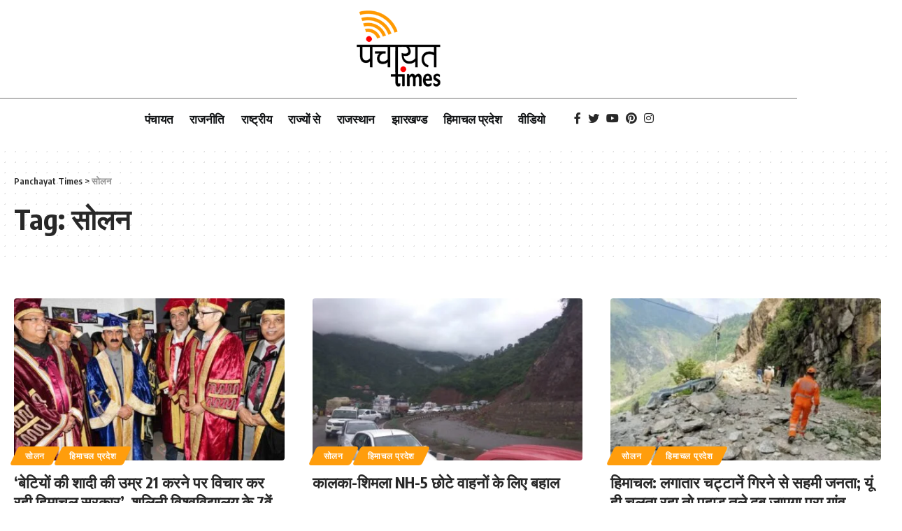

--- FILE ---
content_type: text/html; charset=UTF-8
request_url: https://www.panchayattimes.com/tag/%E0%A4%B8%E0%A5%8B%E0%A4%B2%E0%A4%A8/
body_size: 25132
content:
<!DOCTYPE html><html lang="en-US"><head><script data-no-optimize="1">var litespeed_docref=sessionStorage.getItem("litespeed_docref");litespeed_docref&&(Object.defineProperty(document,"referrer",{get:function(){return litespeed_docref}}),sessionStorage.removeItem("litespeed_docref"));</script> <meta charset="UTF-8"><meta http-equiv="X-UA-Compatible" content="IE=edge"><meta name="viewport" content="width=device-width, initial-scale=1"><link rel="profile" href="https://gmpg.org/xfn/11"><meta name='robots' content='index, follow, max-image-preview:large, max-snippet:-1, max-video-preview:-1' /><title>सोलन Archives - Panchayat Times</title><link rel="preconnect" href="https://fonts.gstatic.com" crossorigin><link rel="preload" as="style" onload="this.onload=null;this.rel='stylesheet'" id="rb-preload-gfonts" href="https://fonts.googleapis.com/css?family=Open+Sans:300,400,600,700%7COxygen%3A400%2C700%7CEncode+Sans+Condensed%3A400%2C500%2C600%2C700%2C800&amp;display=swap" crossorigin><noscript><link rel="stylesheet" href="https://fonts.googleapis.com/css?family=Open+Sans:300,400,600,700%7COxygen%3A400%2C700%7CEncode+Sans+Condensed%3A400%2C500%2C600%2C700%2C800&amp;display=swap"></noscript><link rel="canonical" href="https://www.panchayattimes.com/tag/सोलन/" /><link rel="next" href="https://www.panchayattimes.com/tag/%e0%a4%b8%e0%a5%8b%e0%a4%b2%e0%a4%a8/page/2/" /><meta property="og:locale" content="en_US" /><meta property="og:type" content="article" /><meta property="og:title" content="सोलन Archives" /><meta property="og:url" content="https://www.panchayattimes.com/tag/सोलन/" /><meta property="og:site_name" content="Panchayat Times" /><meta name="twitter:card" content="summary_large_image" /> <script type="application/ld+json" class="yoast-schema-graph">{"@context":"https://schema.org","@graph":[{"@type":"CollectionPage","@id":"https://www.panchayattimes.com/tag/%e0%a4%b8%e0%a5%8b%e0%a4%b2%e0%a4%a8/","url":"https://www.panchayattimes.com/tag/%e0%a4%b8%e0%a5%8b%e0%a4%b2%e0%a4%a8/","name":"सोलन Archives - Panchayat Times","isPartOf":{"@id":"https://www.panchayattimes.com/#website"},"primaryImageOfPage":{"@id":"https://www.panchayattimes.com/tag/%e0%a4%b8%e0%a5%8b%e0%a4%b2%e0%a4%a8/#primaryimage"},"image":{"@id":"https://www.panchayattimes.com/tag/%e0%a4%b8%e0%a5%8b%e0%a4%b2%e0%a4%a8/#primaryimage"},"thumbnailUrl":"https://www.panchayattimes.com/wp-content/uploads/2023/10/solan.jpg","breadcrumb":{"@id":"https://www.panchayattimes.com/tag/%e0%a4%b8%e0%a5%8b%e0%a4%b2%e0%a4%a8/#breadcrumb"},"inLanguage":"en-US"},{"@type":"ImageObject","inLanguage":"en-US","@id":"https://www.panchayattimes.com/tag/%e0%a4%b8%e0%a5%8b%e0%a4%b2%e0%a4%a8/#primaryimage","url":"https://www.panchayattimes.com/wp-content/uploads/2023/10/solan.jpg","contentUrl":"https://www.panchayattimes.com/wp-content/uploads/2023/10/solan.jpg","width":1280,"height":802,"caption":"'बेटियों की शादी की उम्र 21 करने पर विचार कर रही हिमाचल सरकार', शूलिनी विश्वविद्यालय के 7वें दीक्षांत समारोह में बोले CM सुक्खू- Panchayat Times"},{"@type":"BreadcrumbList","@id":"https://www.panchayattimes.com/tag/%e0%a4%b8%e0%a5%8b%e0%a4%b2%e0%a4%a8/#breadcrumb","itemListElement":[{"@type":"ListItem","position":1,"name":"Home","item":"https://www.panchayattimes.com/"},{"@type":"ListItem","position":2,"name":"सोलन"}]},{"@type":"WebSite","@id":"https://www.panchayattimes.com/#website","url":"https://www.panchayattimes.com/","name":"Panchayat Times","description":"Panchayat Times News","potentialAction":[{"@type":"SearchAction","target":{"@type":"EntryPoint","urlTemplate":"https://www.panchayattimes.com/?s={search_term_string}"},"query-input":{"@type":"PropertyValueSpecification","valueRequired":true,"valueName":"search_term_string"}}],"inLanguage":"en-US"}]}</script> <link rel='dns-prefetch' href='//fonts.googleapis.com' /><link rel='dns-prefetch' href='//maxcdn.bootstrapcdn.com' /><link rel="alternate" type="application/rss+xml" title="Panchayat Times &raquo; Feed" href="https://www.panchayattimes.com/feed/" /><link rel="alternate" type="application/rss+xml" title="Panchayat Times &raquo; Comments Feed" href="https://www.panchayattimes.com/comments/feed/" /><link rel="alternate" type="application/rss+xml" title="Panchayat Times &raquo; सोलन Tag Feed" href="https://www.panchayattimes.com/tag/%e0%a4%b8%e0%a5%8b%e0%a4%b2%e0%a4%a8/feed/" /> <script type="application/ld+json">{"@context":"https://schema.org","@type":"Organization","legalName":"Panchayat Times","url":"https://www.panchayattimes.com/","sameAs":["https://www.facebook.com/panchayattimes.official/","https://twitter.com/PanchayatTimes","https://www.instagram.com/panchayattimes/","https://in.pinterest.com/panchayattime/","https://www.youtube.com/channel/UCn9zKv3IjC60HM7lckrhBHA"]}</script> <link data-optimized="2" rel="stylesheet" href="https://www.panchayattimes.com/wp-content/litespeed/css/6a7c526fa1def056149581731fa65b14.css?ver=32568" /> <script type="litespeed/javascript" data-src="https://www.panchayattimes.com/wp-includes/js/jquery/jquery.min.js?ver=3.7.1" id="jquery-core-js"></script> <link rel="https://api.w.org/" href="https://www.panchayattimes.com/wp-json/" /><link rel="alternate" title="JSON" type="application/json" href="https://www.panchayattimes.com/wp-json/wp/v2/tags/2682" /><link rel="EditURI" type="application/rsd+xml" title="RSD" href="https://www.panchayattimes.com/xmlrpc.php?rsd" /><meta name="generator" content="WordPress 6.9" /><meta name="generator" content="Elementor 3.34.1; features: additional_custom_breakpoints; settings: css_print_method-external, google_font-enabled, font_display-swap"> <script type="application/ld+json">{"@context":"https://schema.org","@type":"WebSite","@id":"https://www.panchayattimes.com/#website","url":"https://www.panchayattimes.com/","name":"Panchayat Times","potentialAction":{"@type":"SearchAction","target":"https://www.panchayattimes.com/?s={search_term_string}","query-input":"required name=search_term_string"}}</script> <link rel="icon" href="https://www.panchayattimes.com/wp-content/uploads/2022/06/panchayat-times-logo-retina-150x150.png" sizes="32x32" /><link rel="icon" href="https://www.panchayattimes.com/wp-content/uploads/2022/06/panchayat-times-logo-retina.png" sizes="192x192" /><link rel="apple-touch-icon" href="https://www.panchayattimes.com/wp-content/uploads/2022/06/panchayat-times-logo-retina.png" /><meta name="msapplication-TileImage" content="https://www.panchayattimes.com/wp-content/uploads/2022/06/panchayat-times-logo-retina.png" /></head><body class="archive tag tag-2682 wp-embed-responsive wp-theme-ptimes elementor-default elementor-kit-6 menu-ani-1 hover-ani-1 is-hd-rb_template is-backtop is-mstick top-spacing sync-bookmarks"><div class="site-outer"><header id="site-header" class="header-wrap rb-section header-template"><div class="navbar-outer"><div class="header-template-inner"><div data-elementor-type="wp-post" data-elementor-id="129584" class="elementor elementor-129584"><section class="elementor-section elementor-top-section elementor-element elementor-element-f2b94af elementor-section-boxed elementor-section-height-default elementor-section-height-default" data-id="f2b94af" data-element_type="section"><div class="elementor-container elementor-column-gap-default"><div class="elementor-column elementor-col-100 elementor-top-column elementor-element elementor-element-3bd054f" data-id="3bd054f" data-element_type="column"><div class="elementor-widget-wrap elementor-element-populated"><div class="elementor-element elementor-element-208c79d elementor-widget elementor-widget-image" data-id="208c79d" data-element_type="widget" data-widget_type="image.default"><div class="elementor-widget-container">
<a href="https://www.panchayattimes.com/">
<img data-lazyloaded="1" src="[data-uri]" width="198" height="180" data-src="https://www.panchayattimes.com/wp-content/uploads/2022/06/panchayat-times-logo-retina.png" class="attachment-large size-large wp-image-128912" alt="logo" />								</a></div></div><div class="elementor-element elementor-element-27fc8e7 elementor-widget-divider--view-line elementor-widget elementor-widget-divider" data-id="27fc8e7" data-element_type="widget" data-widget_type="divider.default"><div class="elementor-widget-container"><div class="elementor-divider">
<span class="elementor-divider-separator">
</span></div></div></div><section class="elementor-section elementor-inner-section elementor-element elementor-element-44924e8 elementor-section-content-middle elementor-section-boxed elementor-section-height-default elementor-section-height-default" data-id="44924e8" data-element_type="section"><div class="elementor-container elementor-column-gap-default"><div class="elementor-column elementor-col-100 elementor-inner-column elementor-element elementor-element-0fcafad" data-id="0fcafad" data-element_type="column"><div class="elementor-widget-wrap elementor-element-populated"><div class="elementor-element elementor-element-b61e83f elementor-widget__width-auto elementor-widget elementor-widget-foxiz-navigation" data-id="b61e83f" data-element_type="widget" data-widget_type="foxiz-navigation.default"><div class="elementor-widget-container"><nav id="site-navigation" class="main-menu-wrap template-menu" aria-label="main menu"><ul id="menu-main-menu" class="main-menu rb-menu large-menu" itemscope itemtype="https://www.schema.org/SiteNavigationElement"><li id="menu-item-128793" class="menu-item menu-item-type-taxonomy menu-item-object-category menu-item-128793"><a href="https://www.panchayattimes.com/category/panchayat/"><span>पंचायत</span></a></li><li id="menu-item-129303" class="menu-item menu-item-type-taxonomy menu-item-object-category menu-item-129303"><a href="https://www.panchayattimes.com/category/politics/"><span>राजनीति</span></a></li><li id="menu-item-147265" class="menu-item menu-item-type-taxonomy menu-item-object-category menu-item-147265"><a href="https://www.panchayattimes.com/category/%e0%a4%b0%e0%a4%be%e0%a4%b7%e0%a5%8d%e0%a4%9f%e0%a5%8d%e0%a4%b0%e0%a5%80%e0%a4%af/"><span>राष्ट्रीय</span></a></li><li id="menu-item-128791" class="menu-item menu-item-type-taxonomy menu-item-object-category menu-item-128791"><a href="https://www.panchayattimes.com/category/states/"><span>राज्यों से</span></a></li><li id="menu-item-147266" class="menu-item menu-item-type-taxonomy menu-item-object-category menu-item-147266"><a href="https://www.panchayattimes.com/category/rajasthan/"><span>राजस्थान</span></a></li><li id="menu-item-147267" class="menu-item menu-item-type-taxonomy menu-item-object-category menu-item-147267"><a href="https://www.panchayattimes.com/category/jharkhand-news/"><span>झारखण्ड</span></a></li><li id="menu-item-147268" class="menu-item menu-item-type-taxonomy menu-item-object-category menu-item-147268"><a href="https://www.panchayattimes.com/category/himachal-pradesh/"><span>हिमाचल प्रदेश</span></a></li><li id="menu-item-147269" class="menu-item menu-item-type-taxonomy menu-item-object-category menu-item-147269"><a href="https://www.panchayattimes.com/category/video/"><span>वीडियो</span></a></li></ul></nav></div></div><div class="elementor-element elementor-element-3b6dd50 elementor-widget__width-auto elementor-widget elementor-widget-foxiz-social-list" data-id="3b6dd50" data-element_type="widget" data-widget_type="foxiz-social-list.default"><div class="elementor-widget-container"><div class="header-social-list wnav-holder"><a class="social-link-facebook" data-title="Facebook" href="https://www.facebook.com/panchayattimes.official/" target="_blank" rel="noopener nofollow"><i class="rbi rbi-facebook"></i></a><a class="social-link-twitter" data-title="Twitter" href="https://twitter.com/PanchayatTimes" target="_blank" rel="noopener nofollow"><i class="rbi rbi-twitter"></i></a><a class="social-link-youtube" data-title="YouTube" href="https://www.youtube.com/channel/UCn9zKv3IjC60HM7lckrhBHA" target="_blank" rel="noopener nofollow"><i class="rbi rbi-youtube"></i></a><a class="social-link-pinterest" data-title="Pinterest" href="https://in.pinterest.com/panchayattime/" target="_blank" rel="noopener nofollow"><i class="rbi rbi-pinterest"></i></a><a class="social-link-instagram" data-title="Instagram" href="https://www.instagram.com/panchayattimes/" target="_blank" rel="noopener nofollow"><i class="rbi rbi-instagram"></i></a></div></div></div></div></div></div></section></div></div></div></section></div></div><div id="header-mobile" class="header-mobile"><div class="header-mobile-wrap"><div class="mbnav edge-padding"><div class="navbar-left"><div class="mobile-toggle-wrap">
<a href="#" class="mobile-menu-trigger">        <span class="burger-icon"><span></span><span></span><span></span></span>
</a></div><div class="mobile-logo-wrap is-image-logo site-branding">
<a href="https://www.panchayattimes.com/" title="Panchayat Times">
<img data-lazyloaded="1" src="[data-uri]" class="logo-default" data-mode="default" height="180" width="198" data-src="https://www.panchayattimes.com/wp-content/uploads/2022/06/panchayat-times-logo-retina.png" alt="Panchayat Times">            </a></div></div><div class="navbar-right">
<a href="#" class="mobile-menu-trigger mobile-search-icon"><i class="rbi rbi-search"></i></a></div></div><div class="mobile-qview"><ul id="menu-mobile-quick-access-3" class="mobile-qview-inner"><li id="menu-item-129015" class="menu-item menu-item-type-taxonomy menu-item-object-category menu-item-129015"><a href="https://www.panchayattimes.com/category/video-2/"><span>PT वीडियो</span></a></li><li id="menu-item-129017" class="menu-item menu-item-type-taxonomy menu-item-object-category menu-item-129017"><a href="https://www.panchayattimes.com/category/ajmer/"><span>अजमेर</span></a></li><li id="menu-item-129018" class="menu-item menu-item-type-taxonomy menu-item-object-category menu-item-129018"><a href="https://www.panchayattimes.com/category/anni/"><span>अन्नी</span></a></li><li id="menu-item-129019" class="menu-item menu-item-type-taxonomy menu-item-object-category menu-item-129019"><a href="https://www.panchayattimes.com/category/crime/"><span>अपराध</span></a></li><li id="menu-item-129020" class="menu-item menu-item-type-taxonomy menu-item-object-category menu-item-129020"><a href="https://www.panchayattimes.com/category/arunachal-pradesh/"><span>अरुणाचल प्रदेश</span></a></li><li id="menu-item-129021" class="menu-item menu-item-type-taxonomy menu-item-object-category menu-item-129021"><a href="https://www.panchayattimes.com/category/arki/"><span>अर्की</span></a></li><li id="menu-item-129022" class="menu-item menu-item-type-taxonomy menu-item-object-category menu-item-129022"><a href="https://www.panchayattimes.com/category/assam/"><span>असम</span></a></li><li id="menu-item-129023" class="menu-item menu-item-type-taxonomy menu-item-object-category menu-item-129023"><a href="https://www.panchayattimes.com/category/protest/"><span>आंदोलन</span></a></li><li id="menu-item-129024" class="menu-item menu-item-type-taxonomy menu-item-object-category menu-item-129024"><a href="https://www.panchayattimes.com/category/andhra-pradesh/"><span>आंध्र प्रदेश</span></a></li><li id="menu-item-129025" class="menu-item menu-item-type-taxonomy menu-item-object-category menu-item-129025"><a href="https://www.panchayattimes.com/category/calamities-disaster/"><span>आपदा</span></a></li><li id="menu-item-129026" class="menu-item menu-item-type-taxonomy menu-item-object-category menu-item-129026"><a href="https://www.panchayattimes.com/category/economic/"><span>आर्थिक</span></a></li><li id="menu-item-129027" class="menu-item menu-item-type-taxonomy menu-item-object-category menu-item-129027"><a href="https://www.panchayattimes.com/category/internet/"><span>इंटरनेट</span></a></li><li id="menu-item-129028" class="menu-item menu-item-type-taxonomy menu-item-object-category menu-item-129028"><a href="https://www.panchayattimes.com/category/history/"><span>इतिहास</span></a></li><li id="menu-item-129029" class="menu-item menu-item-type-taxonomy menu-item-object-category menu-item-129029"><a href="https://www.panchayattimes.com/category/indora/"><span>इंदौरा</span></a></li><li id="menu-item-129030" class="menu-item menu-item-type-taxonomy menu-item-object-category menu-item-129030"><a href="https://www.panchayattimes.com/category/odisha/"><span>उड़ीसा</span></a></li><li id="menu-item-129031" class="menu-item menu-item-type-taxonomy menu-item-object-category menu-item-129031"><a href="https://www.panchayattimes.com/category/uttar-pradesh/"><span>उत्तर प्रदेश</span></a></li><li id="menu-item-129032" class="menu-item menu-item-type-taxonomy menu-item-object-category menu-item-129032"><a href="https://www.panchayattimes.com/category/uttarakhand/"><span>उत्तराखंड</span></a></li><li id="menu-item-129033" class="menu-item menu-item-type-taxonomy menu-item-object-category menu-item-129033"><a href="https://www.panchayattimes.com/category/enterprise/"><span>उद्यम</span></a></li><li id="menu-item-129034" class="menu-item menu-item-type-taxonomy menu-item-object-category menu-item-129034"><a href="https://www.panchayattimes.com/category/una/"><span>ऊना</span></a></li><li id="menu-item-129035" class="menu-item menu-item-type-taxonomy menu-item-object-category menu-item-129035"><a href="https://www.panchayattimes.com/category/una-video/"><span>ऊना वीडियो</span></a></li><li id="menu-item-129036" class="menu-item menu-item-type-taxonomy menu-item-object-category menu-item-129036"><a href="https://www.panchayattimes.com/category/una-assembly/"><span>ऊना(विधानसभा)</span></a></li><li id="menu-item-129037" class="menu-item menu-item-type-taxonomy menu-item-object-category menu-item-129037"><a href="https://www.panchayattimes.com/category/audio/"><span>ऑडियो</span></a></li><li id="menu-item-129038" class="menu-item menu-item-type-taxonomy menu-item-object-category menu-item-129038"><a href="https://www.panchayattimes.com/category/karsog/"><span>करसोग</span></a></li><li id="menu-item-129039" class="menu-item menu-item-type-taxonomy menu-item-object-category menu-item-129039"><a href="https://www.panchayattimes.com/category/karnataka/"><span>कर्नाटक</span></a></li><li id="menu-item-129040" class="menu-item menu-item-type-taxonomy menu-item-object-category menu-item-129040"><a href="https://www.panchayattimes.com/category/kasumpti/"><span>कसुम्पटी</span></a></li><li id="menu-item-129041" class="menu-item menu-item-type-taxonomy menu-item-object-category menu-item-129041"><a href="https://www.panchayattimes.com/category/kasauli/"><span>कसौली</span></a></li><li id="menu-item-129042" class="menu-item menu-item-type-taxonomy menu-item-object-category menu-item-129042"><a href="https://www.panchayattimes.com/category/kangra/"><span>कांगड़ा</span></a></li><li id="menu-item-129043" class="menu-item menu-item-type-taxonomy menu-item-object-category menu-item-129043"><a href="https://www.panchayattimes.com/category/kangra-assembly/"><span>कांगड़ा (विधानसभा)</span></a></li><li id="menu-item-129044" class="menu-item menu-item-type-taxonomy menu-item-object-category menu-item-129044"><a href="https://www.panchayattimes.com/category/kangra-video/"><span>कांगड़ा वीडियो</span></a></li><li id="menu-item-129045" class="menu-item menu-item-type-taxonomy menu-item-object-category menu-item-129045"><a href="https://www.panchayattimes.com/category/%e0%a4%95%e0%a4%be%e0%a4%a8%e0%a5%82%e0%a4%a8/"><span>कानून</span></a></li><li id="menu-item-129046" class="menu-item menu-item-type-taxonomy menu-item-object-category menu-item-129046"><a href="https://www.panchayattimes.com/category/kinnaur/"><span>किन्नौर</span></a></li><li id="menu-item-129047" class="menu-item menu-item-type-taxonomy menu-item-object-category menu-item-129047"><a href="https://www.panchayattimes.com/category/kinnaur-assembly/"><span>किन्नौर(विधानसभा)</span></a></li><li id="menu-item-129048" class="menu-item menu-item-type-taxonomy menu-item-object-category menu-item-129048"><a href="https://www.panchayattimes.com/category/%e0%a4%95%e0%a4%bf%e0%a4%b8%e0%a4%be%e0%a4%a8/"><span>किसान</span></a></li><li id="menu-item-129049" class="menu-item menu-item-type-taxonomy menu-item-object-category menu-item-129049"><a href="https://www.panchayattimes.com/category/kutlehar/"><span>कुटलैहड़</span></a></li><li id="menu-item-129050" class="menu-item menu-item-type-taxonomy menu-item-object-category menu-item-129050"><a href="https://www.panchayattimes.com/category/kullu/"><span>कुल्लू</span></a></li><li id="menu-item-129051" class="menu-item menu-item-type-taxonomy menu-item-object-category menu-item-129051"><a href="https://www.panchayattimes.com/category/kullu-video/"><span>कुल्लू वीडियो</span></a></li><li id="menu-item-129052" class="menu-item menu-item-type-taxonomy menu-item-object-category menu-item-129052"><a href="https://www.panchayattimes.com/category/kullu-assembly/"><span>कुल्लू(विधानसभा)</span></a></li><li id="menu-item-129053" class="menu-item menu-item-type-taxonomy menu-item-object-category menu-item-129053"><a href="https://www.panchayattimes.com/category/kerala/"><span>केरल</span></a></li><li id="menu-item-129054" class="menu-item menu-item-type-taxonomy menu-item-object-category menu-item-129054"><a href="https://www.panchayattimes.com/category/food-beverages/"><span>खान-पान</span></a></li><li id="menu-item-129055" class="menu-item menu-item-type-taxonomy menu-item-object-category menu-item-129055"><a href="https://www.panchayattimes.com/category/agriculture/"><span>खेती बाड़ी</span></a></li><li id="menu-item-129056" class="menu-item menu-item-type-taxonomy menu-item-object-category menu-item-129056"><a href="https://www.panchayattimes.com/category/sport/"><span>खेल</span></a></li><li id="menu-item-129057" class="menu-item menu-item-type-taxonomy menu-item-object-category menu-item-129057"><a href="https://www.panchayattimes.com/category/gagret/"><span>गगरेट</span></a></li><li id="menu-item-129058" class="menu-item menu-item-type-taxonomy menu-item-object-category menu-item-129058"><a href="https://www.panchayattimes.com/category/village/"><span>गाँव</span></a></li><li id="menu-item-129059" class="menu-item menu-item-type-taxonomy menu-item-object-category menu-item-129059"><a href="https://www.panchayattimes.com/category/songs-music/"><span>गीत-संगीत</span></a></li><li id="menu-item-129060" class="menu-item menu-item-type-taxonomy menu-item-object-category menu-item-129060"><a href="https://www.panchayattimes.com/category/gujarat/"><span>गुजरात</span></a></li><li id="menu-item-129061" class="menu-item menu-item-type-taxonomy menu-item-object-category menu-item-129061"><a href="https://www.panchayattimes.com/category/goa/"><span>गोवा</span></a></li><li id="menu-item-129062" class="menu-item menu-item-type-taxonomy menu-item-object-category menu-item-129062"><a href="https://www.panchayattimes.com/category/ghumarwin/"><span>घुमारवीं</span></a></li><li id="menu-item-129063" class="menu-item menu-item-type-taxonomy menu-item-object-category menu-item-129063"><a href="https://www.panchayattimes.com/category/chamba/"><span>चंबा</span></a></li><li id="menu-item-129064" class="menu-item menu-item-type-taxonomy menu-item-object-category menu-item-129064"><a href="https://www.panchayattimes.com/category/chamba-assembly/"><span>चंबा (विधानसभा)</span></a></li><li id="menu-item-129065" class="menu-item menu-item-type-taxonomy menu-item-object-category menu-item-129065"><a href="https://www.panchayattimes.com/category/chamba-video/"><span>चंबा वीडियो</span></a></li><li id="menu-item-129066" class="menu-item menu-item-type-taxonomy menu-item-object-category menu-item-129066"><a href="https://www.panchayattimes.com/category/chintpurni/"><span>चिन्तपुर्णी</span></a></li><li id="menu-item-129067" class="menu-item menu-item-type-taxonomy menu-item-object-category menu-item-129067"><a href="https://www.panchayattimes.com/category/%e0%a4%9a%e0%a5%81%e0%a4%a8%e0%a4%be%e0%a4%b5/"><span>चुनाव</span></a></li><li id="menu-item-129068" class="menu-item menu-item-type-taxonomy menu-item-object-category menu-item-129068"><a href="https://www.panchayattimes.com/category/churah/"><span>चुराह</span></a></li><li id="menu-item-129069" class="menu-item menu-item-type-taxonomy menu-item-object-category menu-item-129069"><a href="https://www.panchayattimes.com/category/chaupal/"><span>चौपाल</span></a></li><li id="menu-item-129070" class="menu-item menu-item-type-taxonomy menu-item-object-category menu-item-129070"><a href="https://www.panchayattimes.com/category/chhattisgarh/"><span>छत्तीसगढ़</span></a></li><li id="menu-item-129071" class="menu-item menu-item-type-taxonomy menu-item-object-category menu-item-129071"><a href="https://www.panchayattimes.com/category/forest/"><span>जंगल</span></a></li><li id="menu-item-129072" class="menu-item menu-item-type-taxonomy menu-item-object-category menu-item-129072"><a href="https://www.panchayattimes.com/category/land/"><span>जमीन</span></a></li><li id="menu-item-129073" class="menu-item menu-item-type-taxonomy menu-item-object-category menu-item-129073"><a href="https://www.panchayattimes.com/category/jammu-kashmir/"><span>जम्मू-कश्मीर</span></a></li><li id="menu-item-129074" class="menu-item menu-item-type-taxonomy menu-item-object-category menu-item-129074"><a href="https://www.panchayattimes.com/category/jai-singhpur/"><span>जय सिंहपुर</span></a></li><li id="menu-item-129075" class="menu-item menu-item-type-taxonomy menu-item-object-category menu-item-129075"><a href="https://www.panchayattimes.com/category/water/"><span>जल</span></a></li><li id="menu-item-129076" class="menu-item menu-item-type-taxonomy menu-item-object-category menu-item-129076"><a href="https://www.panchayattimes.com/category/jawali/"><span>जवाली</span></a></li><li id="menu-item-129077" class="menu-item menu-item-type-taxonomy menu-item-object-category menu-item-129077"><a href="https://www.panchayattimes.com/category/jaswan-pragpur/"><span>जसवां -परागपुर</span></a></li><li id="menu-item-129078" class="menu-item menu-item-type-taxonomy menu-item-object-category menu-item-129078"><a href="https://www.panchayattimes.com/category/district/"><span>जिला</span></a></li><li id="menu-item-129079" class="menu-item menu-item-type-taxonomy menu-item-object-category menu-item-129079"><a href="https://www.panchayattimes.com/category/jubbal-kotkhai/"><span>जुब्बल-कोटखाई</span></a></li><li id="menu-item-129080" class="menu-item menu-item-type-taxonomy menu-item-object-category menu-item-129080"><a href="https://www.panchayattimes.com/category/organic-farming/"><span>जैविक खेती</span></a></li><li id="menu-item-129081" class="menu-item menu-item-type-taxonomy menu-item-object-category menu-item-129081"><a href="https://www.panchayattimes.com/category/jogindernagar/"><span>जोगिन्द्रनगर</span></a></li><li id="menu-item-129082" class="menu-item menu-item-type-taxonomy menu-item-object-category menu-item-129082"><a href="https://www.panchayattimes.com/category/jawalamukhi/"><span>ज्वालामुखी</span></a></li><li id="menu-item-129083" class="menu-item menu-item-type-taxonomy menu-item-object-category menu-item-129083"><a href="https://www.panchayattimes.com/category/jhanduta/"><span>झंडूता</span></a></li><li id="menu-item-129084" class="menu-item menu-item-type-taxonomy menu-item-object-category menu-item-129084"><a href="https://www.panchayattimes.com/category/jharkhand-news/"><span>झारखण्ड</span></a></li><li id="menu-item-129085" class="menu-item menu-item-type-taxonomy menu-item-object-category menu-item-129085"><a href="https://www.panchayattimes.com/category/television/"><span>टीवी</span></a></li><li id="menu-item-129086" class="menu-item menu-item-type-taxonomy menu-item-object-category menu-item-129086"><a href="https://www.panchayattimes.com/category/trending-news/"><span>ट्रेडिंग न्यूज</span></a></li><li id="menu-item-129087" class="menu-item menu-item-type-taxonomy menu-item-object-category menu-item-129087"><a href="https://www.panchayattimes.com/category/theog/"><span>ठियोग</span></a></li><li id="menu-item-129088" class="menu-item menu-item-type-taxonomy menu-item-object-category menu-item-129088"><a href="https://www.panchayattimes.com/category/dalhausie/"><span>डलहौज़ी</span></a></li><li id="menu-item-129089" class="menu-item menu-item-type-taxonomy menu-item-object-category menu-item-129089"><a href="https://www.panchayattimes.com/category/digital-india/"><span>डिजिटल भारत</span></a></li><li id="menu-item-129090" class="menu-item menu-item-type-taxonomy menu-item-object-category menu-item-129090"><a href="https://www.panchayattimes.com/category/dairy-industry/"><span>डेयरी उद्योग</span></a></li><li id="menu-item-129091" class="menu-item menu-item-type-taxonomy menu-item-object-category menu-item-129091"><a href="https://www.panchayattimes.com/category/technology/"><span>तकनीक</span></a></li><li id="menu-item-129092" class="menu-item menu-item-type-taxonomy menu-item-object-category menu-item-129092"><a href="https://www.panchayattimes.com/category/tamilnadu/"><span>तमिलनाडु</span></a></li><li id="menu-item-129093" class="menu-item menu-item-type-taxonomy menu-item-object-category menu-item-129093"><a href="https://www.panchayattimes.com/category/tehsils/"><span>तहसील</span></a></li><li id="menu-item-129094" class="menu-item menu-item-type-taxonomy menu-item-object-category menu-item-129094"><a href="https://www.panchayattimes.com/category/%e0%a4%a4%e0%a4%bf%e0%a4%ac%e0%a5%8d%e0%a4%ac%e0%a4%a4/"><span>तिब्बत</span></a></li><li id="menu-item-129095" class="menu-item menu-item-type-taxonomy menu-item-object-category menu-item-129095"><a href="https://www.panchayattimes.com/category/tripura/"><span>त्रिपुरा</span></a></li><li id="menu-item-129096" class="menu-item menu-item-type-taxonomy menu-item-object-category menu-item-129096"><a href="https://www.panchayattimes.com/category/darang/"><span>दारंग</span></a></li><li id="menu-item-129097" class="menu-item menu-item-type-taxonomy menu-item-object-category menu-item-129097"><a href="https://www.panchayattimes.com/category/delhi/"><span>दिल्ली</span></a></li><li id="menu-item-129098" class="menu-item menu-item-type-taxonomy menu-item-object-category menu-item-129098"><a href="https://www.panchayattimes.com/category/country-world/"><span>दुनिया भर से</span></a></li><li id="menu-item-129099" class="menu-item menu-item-type-taxonomy menu-item-object-category menu-item-129099"><a href="https://www.panchayattimes.com/category/doon/"><span>दून</span></a></li><li id="menu-item-129100" class="menu-item menu-item-type-taxonomy menu-item-object-category menu-item-129100"><a href="https://www.panchayattimes.com/category/dehra/"><span>देहरा</span></a></li><li id="menu-item-129101" class="menu-item menu-item-type-taxonomy menu-item-object-category menu-item-129101"><a href="https://www.panchayattimes.com/category/heritage/"><span>धरोहर</span></a></li><li id="menu-item-129102" class="menu-item menu-item-type-taxonomy menu-item-object-category menu-item-129102"><a href="https://www.panchayattimes.com/category/dharampur/"><span>धर्मपुर</span></a></li><li id="menu-item-129103" class="menu-item menu-item-type-taxonomy menu-item-object-category menu-item-129103"><a href="https://www.panchayattimes.com/category/dharamsala/"><span>धर्मशाला</span></a></li><li id="menu-item-129104" class="menu-item menu-item-type-taxonomy menu-item-object-category menu-item-129104"><a href="https://www.panchayattimes.com/category/dharamsala-assembly/"><span>धर्मशाला(विधानसभा)</span></a></li><li id="menu-item-129105" class="menu-item menu-item-type-taxonomy menu-item-object-category menu-item-129105"><a href="https://www.panchayattimes.com/category/nagrota/"><span>नगरोटा</span></a></li><li id="menu-item-129106" class="menu-item menu-item-type-taxonomy menu-item-object-category menu-item-129106"><a href="https://www.panchayattimes.com/category/nagaland/"><span>नागालैंड</span></a></li><li id="menu-item-129107" class="menu-item menu-item-type-taxonomy menu-item-object-category menu-item-129107"><a href="https://www.panchayattimes.com/category/nachan/"><span>नाचन</span></a></li><li id="menu-item-129108" class="menu-item menu-item-type-taxonomy menu-item-object-category menu-item-129108"><a href="https://www.panchayattimes.com/category/nadaun/"><span>नादौन</span></a></li><li id="menu-item-129109" class="menu-item menu-item-type-taxonomy menu-item-object-category menu-item-129109"><a href="https://www.panchayattimes.com/category/heroes-and-heroines/"><span>नायक एवं नायिकायें</span></a></li><li id="menu-item-129110" class="menu-item menu-item-type-taxonomy menu-item-object-category menu-item-129110"><a href="https://www.panchayattimes.com/category/woman-power/"><span>नारी शक्ति</span></a></li><li id="menu-item-129111" class="menu-item menu-item-type-taxonomy menu-item-object-category menu-item-129111"><a href="https://www.panchayattimes.com/category/nalagarh/"><span>नालागढ़</span></a></li><li id="menu-item-129112" class="menu-item menu-item-type-taxonomy menu-item-object-category menu-item-129112"><a href="https://www.panchayattimes.com/category/nahan/"><span>नाहन</span></a></li><li id="menu-item-129113" class="menu-item menu-item-type-taxonomy menu-item-object-category menu-item-129113"><a href="https://www.panchayattimes.com/category/nurpur/"><span>नूरपुर</span></a></li><li id="menu-item-129114" class="menu-item menu-item-type-taxonomy menu-item-object-category menu-item-129114"><a href="https://www.panchayattimes.com/category/dance/"><span>नृत्य</span></a></li><li id="menu-item-129115" class="menu-item menu-item-type-taxonomy menu-item-object-category menu-item-129115"><a href="https://www.panchayattimes.com/category/panchayat/"><span>पंचायत</span></a></li><li id="menu-item-129116" class="menu-item menu-item-type-taxonomy menu-item-object-category menu-item-129116"><a href="https://www.panchayattimes.com/category/panchayati-raj/"><span>पंचायती राज</span></a></li><li id="menu-item-129117" class="menu-item menu-item-type-taxonomy menu-item-object-category menu-item-129117"><a href="https://www.panchayattimes.com/category/punjab/"><span>पंजाब</span></a></li><li id="menu-item-129118" class="menu-item menu-item-type-taxonomy menu-item-object-category menu-item-129118"><a href="https://www.panchayattimes.com/category/tourism/"><span>पर्यटन</span></a></li><li id="menu-item-129119" class="menu-item menu-item-type-taxonomy menu-item-object-category menu-item-129119"><a href="https://www.panchayattimes.com/category/%e0%a4%aa%e0%a4%b0%e0%a5%8d%e0%a4%af%e0%a4%9f%e0%a4%a8/"><span>पर्यटन</span></a></li><li id="menu-item-129120" class="menu-item menu-item-type-taxonomy menu-item-object-category menu-item-129120"><a href="https://www.panchayattimes.com/category/fish-animal-farming/"><span>पशुपालन</span></a></li><li id="menu-item-129121" class="menu-item menu-item-type-taxonomy menu-item-object-category menu-item-129121"><a href="https://www.panchayattimes.com/category/west-bengal/"><span>पश्चिम बंगाल</span></a></li><li id="menu-item-129122" class="menu-item menu-item-type-taxonomy menu-item-object-category menu-item-129122"><a href="https://www.panchayattimes.com/category/pachhad/"><span>पाछाड़</span></a></li><li id="menu-item-129123" class="menu-item menu-item-type-taxonomy menu-item-object-category menu-item-129123"><a href="https://www.panchayattimes.com/category/palampur/"><span>पालमपुर</span></a></li><li id="menu-item-129124" class="menu-item menu-item-type-taxonomy menu-item-object-category menu-item-129124"><a href="https://www.panchayattimes.com/category/paonta-sahib/"><span>पौंटा साहिब</span></a></li><li id="menu-item-129125" class="menu-item menu-item-type-taxonomy menu-item-object-category menu-item-129125"><a href="https://www.panchayattimes.com/category/fatehpur/"><span>फतेहपुर</span></a></li><li id="menu-item-129126" class="menu-item menu-item-type-taxonomy menu-item-object-category menu-item-129126"><a href="https://www.panchayattimes.com/category/film/"><span>फिल्म</span></a></li><li id="menu-item-129127" class="menu-item menu-item-type-taxonomy menu-item-object-category menu-item-129127"><a href="https://www.panchayattimes.com/category/features/"><span>फीचर</span></a></li><li id="menu-item-129128" class="menu-item menu-item-type-taxonomy menu-item-object-category menu-item-129128"><a href="https://www.panchayattimes.com/category/photo-feature/"><span>फोटो फीचर</span></a></li><li id="menu-item-129129" class="menu-item menu-item-type-taxonomy menu-item-object-category menu-item-129129"><a href="https://www.panchayattimes.com/category/phone/"><span>फोन</span></a></li><li id="menu-item-129130" class="menu-item menu-item-type-taxonomy menu-item-object-category menu-item-129130"><a href="https://www.panchayattimes.com/category/banjar/"><span>बंजर</span></a></li><li id="menu-item-129131" class="menu-item menu-item-type-taxonomy menu-item-object-category menu-item-129131"><a href="https://www.panchayattimes.com/category/barsar/"><span>बड़सर</span></a></li><li id="menu-item-129132" class="menu-item menu-item-type-taxonomy menu-item-object-category menu-item-129132"><a href="https://www.panchayattimes.com/category/gardening/"><span>बागवानी</span></a></li><li id="menu-item-129133" class="menu-item menu-item-type-taxonomy menu-item-object-category menu-item-129133"><a href="https://www.panchayattimes.com/category/baran-rajsthan/"><span>बारां</span></a></li><li id="menu-item-129134" class="menu-item menu-item-type-taxonomy menu-item-object-category menu-item-129134"><a href="https://www.panchayattimes.com/category/balh/"><span>बाल्ह</span></a></li><li id="menu-item-129135" class="menu-item menu-item-type-taxonomy menu-item-object-category menu-item-129135"><a href="https://www.panchayattimes.com/category/business/"><span>बिजनेस</span></a></li><li id="menu-item-129136" class="menu-item menu-item-type-taxonomy menu-item-object-category menu-item-129136"><a href="https://www.panchayattimes.com/category/electricity/"><span>बिजली</span></a></li><li id="menu-item-129137" class="menu-item menu-item-type-taxonomy menu-item-object-category menu-item-129137"><a href="https://www.panchayattimes.com/category/bilaspur/"><span>बिलासपुर</span></a></li><li id="menu-item-129138" class="menu-item menu-item-type-taxonomy menu-item-object-category menu-item-129138"><a href="https://www.panchayattimes.com/category/bilaspur-video/"><span>बिलासपुर वीडियो</span></a></li><li id="menu-item-129139" class="menu-item menu-item-type-taxonomy menu-item-object-category menu-item-129139"><a href="https://www.panchayattimes.com/category/bilaspur-assembly/"><span>बिलासपुर(विधानसभा)</span></a></li><li id="menu-item-129140" class="menu-item menu-item-type-taxonomy menu-item-object-category menu-item-129140"><a href="https://www.panchayattimes.com/category/bihar/"><span>बिहार</span></a></li><li id="menu-item-129141" class="menu-item menu-item-type-taxonomy menu-item-object-category menu-item-129141"><a href="https://www.panchayattimes.com/category/%e0%a4%ac%e0%a4%bf%e0%a4%b9%e0%a4%be%e0%a4%b0-%e0%a4%95%e0%a5%80-%e0%a4%ac%e0%a4%be%e0%a4%a4-%e0%a4%af%e0%a5%81%e0%a4%b5%e0%a4%be%e0%a4%93%e0%a4%82-%e0%a4%95%e0%a5%87-%e0%a4%b8%e0%a4%be%e0%a4%a5/"><span>बिहार की बात युवाओं के साथ</span></a></li><li id="menu-item-129142" class="menu-item menu-item-type-taxonomy menu-item-object-category menu-item-129142"><a href="https://www.panchayattimes.com/category/baijnath/"><span>बैजनाथ</span></a></li><li id="menu-item-129143" class="menu-item menu-item-type-taxonomy menu-item-object-category menu-item-129143"><a href="https://www.panchayattimes.com/category/city-block/"><span>ब्लॉक</span></a></li><li id="menu-item-129144" class="menu-item menu-item-type-taxonomy menu-item-object-category menu-item-129144"><a href="https://www.panchayattimes.com/category/blog/"><span>ब्लॉग</span></a></li><li id="menu-item-129145" class="menu-item menu-item-type-taxonomy menu-item-object-category menu-item-129145"><a href="https://www.panchayattimes.com/category/bhattiyat/"><span>भट्टियत</span></a></li><li id="menu-item-129146" class="menu-item menu-item-type-taxonomy menu-item-object-category menu-item-129146"><a href="https://www.panchayattimes.com/category/bharmaur/"><span>भरमौर</span></a></li><li id="menu-item-129147" class="menu-item menu-item-type-taxonomy menu-item-object-category menu-item-129147"><a href="https://www.panchayattimes.com/category/bhoranj/"><span>भोरंज</span></a></li><li id="menu-item-129148" class="menu-item menu-item-type-taxonomy menu-item-object-category menu-item-129148"><a href="https://www.panchayattimes.com/category/mandi/"><span>मंडी</span></a></li><li id="menu-item-129149" class="menu-item menu-item-type-taxonomy menu-item-object-category menu-item-129149"><a href="https://www.panchayattimes.com/category/mandi-video/"><span>मंडी वीडियो</span></a></li><li id="menu-item-129150" class="menu-item menu-item-type-taxonomy menu-item-object-category menu-item-129150"><a href="https://www.panchayattimes.com/category/mandi-assembly/"><span>मंडी(विधानसभा)</span></a></li><li id="menu-item-129151" class="menu-item menu-item-type-taxonomy menu-item-object-category menu-item-129151"><a href="https://www.panchayattimes.com/category/manipur/"><span>मणिपुर</span></a></li><li id="menu-item-129152" class="menu-item menu-item-type-taxonomy menu-item-object-category menu-item-129152"><a href="https://www.panchayattimes.com/category/madhya-pradesh/"><span>मध्य प्रदेश</span></a></li><li id="menu-item-129153" class="menu-item menu-item-type-taxonomy menu-item-object-category menu-item-129153"><a href="https://www.panchayattimes.com/category/manali/"><span>मनाली</span></a></li><li id="menu-item-129154" class="menu-item menu-item-type-taxonomy menu-item-object-category menu-item-129154"><a href="https://www.panchayattimes.com/category/entertainment/"><span>मनोरंजन</span></a></li><li id="menu-item-129155" class="menu-item menu-item-type-taxonomy menu-item-object-category menu-item-129155"><a href="https://www.panchayattimes.com/category/maharashtra/"><span>महाराष्ट्र</span></a></li><li id="menu-item-129156" class="menu-item menu-item-type-taxonomy menu-item-object-category menu-item-129156"><a href="https://www.panchayattimes.com/category/mizoram/"><span>मिजोरम</span></a></li><li id="menu-item-129157" class="menu-item menu-item-type-taxonomy menu-item-object-category menu-item-129157"><a href="https://www.panchayattimes.com/category/media/"><span>मीडिया</span></a></li><li id="menu-item-129158" class="menu-item menu-item-type-taxonomy menu-item-object-category menu-item-129158"><a href="https://www.panchayattimes.com/category/latest-news/"><span>मुख्य खबर</span></a></li><li id="menu-item-129159" class="menu-item menu-item-type-taxonomy menu-item-object-category menu-item-129159"><a href="https://www.panchayattimes.com/category/meghalaya/"><span>मेघालय</span></a></li><li id="menu-item-129160" class="menu-item menu-item-type-taxonomy menu-item-object-category menu-item-129160"><a href="https://www.panchayattimes.com/category/fair-festival-travel/"><span>मेले-त्यौहार-यात्रा</span></a></li><li id="menu-item-129161" class="menu-item menu-item-type-taxonomy menu-item-object-category menu-item-129161"><a href="https://www.panchayattimes.com/category/schemes/"><span>योजनायें</span></a></li><li id="menu-item-129162" class="menu-item menu-item-type-taxonomy menu-item-object-category menu-item-129162"><a href="https://www.panchayattimes.com/category/ranchi-news/"><span>रांची</span></a></li><li id="menu-item-129163" class="menu-item menu-item-type-taxonomy menu-item-object-category menu-item-129163"><a href="https://www.panchayattimes.com/category/politics/"><span>राजनीति</span></a></li><li id="menu-item-129164" class="menu-item menu-item-type-taxonomy menu-item-object-category menu-item-129164"><a href="https://www.panchayattimes.com/category/rajasthan/"><span>राजस्थान</span></a></li></ul></div></div><div class="mobile-collapse"><div class="mobile-collapse-holder"><div class="mobile-collapse-inner"><div class="mobile-search-form edge-padding"><div class="header-search-form">
<span class="h5">Search</span><form method="get" action="https://www.panchayattimes.com/" class="rb-search-form"><div class="search-form-inner">
<span class="search-icon"><i class="rbi rbi-search"></i></span>
<span class="search-text"><input type="text" class="field" placeholder="Search Headlines, News..." value="" name="s"/></span>
<span class="rb-search-submit"><input type="submit" value="Search"/>                        <i class="rbi rbi-cright"></i></span></div></form></div></div><nav class="mobile-menu-wrap edge-padding"></nav><div class="mobile-collapse-sections edge-padding"><div class="mobile-login">
<span class="mobile-login-title h6">Have an existing account?</span>
<a href="#" class="login-toggle is-login is-btn">Sign In</a></div><div class="mobile-social-list">
<span class="mobile-social-list-title h6">Follow US</span>
<a class="social-link-facebook" data-title="Facebook" href="https://www.facebook.com/panchayattimes.official/" target="_blank" rel="noopener nofollow"><i class="rbi rbi-facebook"></i></a><a class="social-link-twitter" data-title="Twitter" href="https://twitter.com/PanchayatTimes" target="_blank" rel="noopener nofollow"><i class="rbi rbi-twitter"></i></a><a class="social-link-youtube" data-title="YouTube" href="https://www.youtube.com/channel/UCn9zKv3IjC60HM7lckrhBHA" target="_blank" rel="noopener nofollow"><i class="rbi rbi-youtube"></i></a><a class="social-link-pinterest" data-title="Pinterest" href="https://in.pinterest.com/panchayattime/" target="_blank" rel="noopener nofollow"><i class="rbi rbi-pinterest"></i></a><a class="social-link-instagram" data-title="Instagram" href="https://www.instagram.com/panchayattimes/" target="_blank" rel="noopener nofollow"><i class="rbi rbi-instagram"></i></a></div></div></div></div></div></div></div></header><div class="site-wrap"><header class="archive-header is-archive-page is-pattern pattern-dot"><div class="rb-container edge-padding archive-header-content"><aside class="breadcrumb-wrap breadcrumb-navxt archive-breadcrumb"><div class="breadcrumb-inner" vocab="https://schema.org/" typeof="BreadcrumbList"><span property="itemListElement" typeof="ListItem"><a property="item" typeof="WebPage" title="Go to Panchayat Times." href="https://www.panchayattimes.com" class="home" ><span property="name">Panchayat Times</span></a><meta property="position" content="1"></span> &gt; <span property="itemListElement" typeof="ListItem"><span property="name" class="archive taxonomy post_tag current-item">सोलन</span><meta property="url" content="https://www.panchayattimes.com/tag/%e0%a4%b8%e0%a5%8b%e0%a4%b2%e0%a4%a8/"><meta property="position" content="2"></span></div></aside><h1 class="archive-title">Tag: <span>सोलन</span></h1></div></header><div class="blog-wrap without-sidebar sticky-sidebar"><div class="rb-container edge-padding"><div class="grid-container"><div class="blog-content"><div id="uid_archive_2682" class="block-wrap block-grid block-grid-1 rb-columns rb-col-3 is-gap-20"><div class="block-inner"><div class="p-wrap post-143699 p-grid p-grid-1 ecat-bg-1 ecat-size-big"><div class="feat-holder"><div class="p-featured">
<a class="p-flink" href="https://www.panchayattimes.com/himachal-government-is-considering-increasing-marriage-age-of-daughters-to-21-cm-sukhu-said-at-shoolini-university/" title="&#8216;बेटियों की शादी की उम्र 21 करने पर विचार कर रही हिमाचल सरकार&#8217;, शूलिनी विश्वविद्यालय के 7वें दीक्षांत समारोह में बोले CM सुक्खू">
<img data-lazyloaded="1" src="[data-uri]" fetchpriority="high" width="420" height="280" data-src="https://www.panchayattimes.com/wp-content/uploads/2023/10/solan-420x280.jpg" class="featured-img wp-post-image" alt="&#039;बेटियों की शादी की उम्र 21 करने पर विचार कर रही हिमाचल सरकार&#039;, शूलिनी विश्वविद्यालय के 7वें दीक्षांत समारोह में बोले CM सुक्खू- Panchayat Times" decoding="async" />        </a></div><div class="p-categories p-top"><a class="p-category category-id-227" href="https://www.panchayattimes.com/category/solan/" rel="category">सोलन</a><a class="p-category category-id-144" href="https://www.panchayattimes.com/category/himachal-pradesh/" rel="category">हिमाचल प्रदेश</a></div><div class="spacing"></div></div><div class="p-content"><h3 class="entry-title">        <a class="p-url" href="https://www.panchayattimes.com/himachal-government-is-considering-increasing-marriage-age-of-daughters-to-21-cm-sukhu-said-at-shoolini-university/" rel="bookmark">&#8216;बेटियों की शादी की उम्र 21 करने पर विचार कर रही हिमाचल सरकार&#8217;, शूलिनी विश्वविद्यालय के 7वें दीक्षांत समारोह में बोले CM सुक्खू</a></h3><p class="entry-summary">शिमला: मुख्यमंत्री सुखविंद्र सुक्खू ने शूलिनी विश्वविद्यालय के 7वें दीक्षांत समारोह की<span>&hellip;</span></p><div class="p-meta"><div class="meta-inner is-meta">
<a class="meta-avatar" href="https://www.panchayattimes.com/author/aartiigpp/"><img data-lazyloaded="1" src="[data-uri]" alt='Aarti Singh' data-src='https://secure.gravatar.com/avatar/d084451b1d81570ca4a10e0d955b6010befd6bb907b6fcda558102a0542a381a?s=44&#038;d=mm&#038;r=g' data-srcset='https://secure.gravatar.com/avatar/d084451b1d81570ca4a10e0d955b6010befd6bb907b6fcda558102a0542a381a?s=88&#038;d=mm&#038;r=g 2x' class='avatar avatar-44 photo' height='44' width='44' loading='lazy' decoding='async'/></a>
<span class="meta-el meta-author">
<a href="https://www.panchayattimes.com/author/aartiigpp/">Aarti Singh</a>
</span>
<span class="meta-el meta-date">
<abbr class="date published" title="2023-10-17T16:15:42+05:30">October 17, 2023</abbr>
</span></div></div></div></div><div class="p-wrap post-142569 p-grid p-grid-1 ecat-bg-1 ecat-size-big"><div class="feat-holder"><div class="p-featured">
<a class="p-flink" href="https://www.panchayattimes.com/kalka-shimla-nh-5-restored-for-small-vehicles/" title="कालका-शिमला NH-5 छोटे वाहनों के लिए बहाल">
<img data-lazyloaded="1" src="[data-uri]" loading="lazy" width="420" height="280" data-src="https://www.panchayattimes.com/wp-content/uploads/2023/08/nh-420x280.jpg" class="featured-img wp-post-image" alt="कालका-शिमला NH-5 छोटे वाहनों के लिए बहाल- Panchayat Times" decoding="async" loading="lazy" />        </a></div><div class="p-categories p-top"><a class="p-category category-id-227" href="https://www.panchayattimes.com/category/solan/" rel="category">सोलन</a><a class="p-category category-id-144" href="https://www.panchayattimes.com/category/himachal-pradesh/" rel="category">हिमाचल प्रदेश</a></div><div class="spacing"></div></div><div class="p-content"><h3 class="entry-title">        <a class="p-url" href="https://www.panchayattimes.com/kalka-shimla-nh-5-restored-for-small-vehicles/" rel="bookmark">कालका-शिमला NH-5 छोटे वाहनों के लिए बहाल<strong></strong></a></h3><p class="entry-summary">शिमला: हिमाचल प्रदेश के सोलन जिले में देर रात भूस्खलन की वजह<span>&hellip;</span></p><div class="p-meta"><div class="meta-inner is-meta">
<a class="meta-avatar" href="https://www.panchayattimes.com/author/aartiigpp/"><img data-lazyloaded="1" src="[data-uri]" alt='Aarti Singh' data-src='https://secure.gravatar.com/avatar/d084451b1d81570ca4a10e0d955b6010befd6bb907b6fcda558102a0542a381a?s=44&#038;d=mm&#038;r=g' data-srcset='https://secure.gravatar.com/avatar/d084451b1d81570ca4a10e0d955b6010befd6bb907b6fcda558102a0542a381a?s=88&#038;d=mm&#038;r=g 2x' class='avatar avatar-44 photo' height='44' width='44' loading='lazy' decoding='async'/></a>
<span class="meta-el meta-author">
<a href="https://www.panchayattimes.com/author/aartiigpp/">Aarti Singh</a>
</span>
<span class="meta-el meta-date">
<abbr class="date published" title="2023-08-11T13:36:43+05:30">August 11, 2023</abbr>
</span></div></div></div></div><div class="p-wrap post-142086 p-grid p-grid-1 ecat-bg-1 ecat-size-big"><div class="feat-holder"><div class="p-featured">
<a class="p-flink" href="https://www.panchayattimes.com/if-it-continues-like-this-the-whole-village-will-be-buried-under-the-mountain-people-are-afraid-of-falling-rocks/" title="हिमाचल: लगातार चट्टानें गिरने से सहमी जनता; यूं ही चलता रहा तो पहाड़ तले दब जाएगा पूरा गांव">
<img data-lazyloaded="1" src="[data-uri]" loading="lazy" width="420" height="280" data-src="https://www.panchayattimes.com/wp-content/uploads/2023/07/solan-420x280.jpg" class="featured-img wp-post-image" alt="हिमाचल: लगातार चट्टानें गिरने से सहमी जनता; यूं ही चलता रहा तो पहाड़ तले दब जाएगा पूरा गांव- Panchayat Times" decoding="async" loading="lazy" />        </a></div><div class="p-categories p-top"><a class="p-category category-id-227" href="https://www.panchayattimes.com/category/solan/" rel="category">सोलन</a><a class="p-category category-id-144" href="https://www.panchayattimes.com/category/himachal-pradesh/" rel="category">हिमाचल प्रदेश</a></div><div class="spacing"></div></div><div class="p-content"><h3 class="entry-title">        <a class="p-url" href="https://www.panchayattimes.com/if-it-continues-like-this-the-whole-village-will-be-buried-under-the-mountain-people-are-afraid-of-falling-rocks/" rel="bookmark">हिमाचल: लगातार चट्टानें गिरने से सहमी जनता; यूं ही चलता रहा तो पहाड़ तले दब जाएगा पूरा गांव</a></h3><p class="entry-summary">शिमला: कालका शिमला नेशनल हाईवे पर कुमारहट्टी से मात्र एक किलोमीटर दूर<span>&hellip;</span></p><div class="p-meta"><div class="meta-inner is-meta">
<a class="meta-avatar" href="https://www.panchayattimes.com/author/aartiigpp/"><img data-lazyloaded="1" src="[data-uri]" alt='Aarti Singh' data-src='https://secure.gravatar.com/avatar/d084451b1d81570ca4a10e0d955b6010befd6bb907b6fcda558102a0542a381a?s=44&#038;d=mm&#038;r=g' data-srcset='https://secure.gravatar.com/avatar/d084451b1d81570ca4a10e0d955b6010befd6bb907b6fcda558102a0542a381a?s=88&#038;d=mm&#038;r=g 2x' class='avatar avatar-44 photo' height='44' width='44' loading='lazy' decoding='async'/></a>
<span class="meta-el meta-author">
<a href="https://www.panchayattimes.com/author/aartiigpp/">Aarti Singh</a>
</span>
<span class="meta-el meta-date">
<abbr class="date published" title="2023-07-29T17:30:17+05:30">July 29, 2023</abbr>
</span></div></div></div></div><div class="p-wrap post-140653 p-grid p-grid-1 ecat-bg-1 ecat-size-big"><div class="feat-holder"><div class="p-featured">
<a class="p-flink" href="https://www.panchayattimes.com/cm-sukhu-announced-to-provide-national-level-status-to-shoolini-fair/" title="हिमाचल : सीएम सुक्खू ने शूलिनी मेले को राष्ट्रस्तरीय दर्जा देने की घोषणा की">
<img data-lazyloaded="1" src="[data-uri]" loading="lazy" width="420" height="280" data-src="https://www.panchayattimes.com/wp-content/uploads/2023/06/मुख्यमंत्री-420x280.jpg" class="featured-img wp-post-image" alt="सीएम सुक्खू ने माँ शूलिनी मेले को राष्ट्र स्तरीय दर्जा प्रदान करने की घोषणा की- Panchayat Times" decoding="async" loading="lazy" />        </a></div><div class="p-categories p-top"><a class="p-category category-id-227" href="https://www.panchayattimes.com/category/solan/" rel="category">सोलन</a><a class="p-category category-id-144" href="https://www.panchayattimes.com/category/himachal-pradesh/" rel="category">हिमाचल प्रदेश</a></div><div class="spacing"></div></div><div class="p-content"><h3 class="entry-title">        <a class="p-url" href="https://www.panchayattimes.com/cm-sukhu-announced-to-provide-national-level-status-to-shoolini-fair/" rel="bookmark">हिमाचल : सीएम सुक्खू ने शूलिनी मेले को <strong>राष्ट्रस्तरीय</strong> दर्जा देने की घोषणा की</a></h3><p class="entry-summary">शिमला: मुख्यमंत्री सुखविंद्र सुक्खू ने सोलन में राज्य स्तरीय मां शूलिनी मेले<span>&hellip;</span></p><div class="p-meta"><div class="meta-inner is-meta">
<a class="meta-avatar" href="https://www.panchayattimes.com/author/aartiigpp/"><img data-lazyloaded="1" src="[data-uri]" alt='Aarti Singh' data-src='https://secure.gravatar.com/avatar/d084451b1d81570ca4a10e0d955b6010befd6bb907b6fcda558102a0542a381a?s=44&#038;d=mm&#038;r=g' data-srcset='https://secure.gravatar.com/avatar/d084451b1d81570ca4a10e0d955b6010befd6bb907b6fcda558102a0542a381a?s=88&#038;d=mm&#038;r=g 2x' class='avatar avatar-44 photo' height='44' width='44' loading='lazy' decoding='async'/></a>
<span class="meta-el meta-author">
<a href="https://www.panchayattimes.com/author/aartiigpp/">Aarti Singh</a>
</span>
<span class="meta-el meta-date">
<abbr class="date published" title="2023-06-24T16:33:38+05:30">June 24, 2023</abbr>
</span></div></div></div></div><div class="p-wrap post-140143 p-grid p-grid-1 ecat-bg-1 ecat-size-big"><div class="feat-holder"><div class="p-featured">
<a class="p-flink" href="https://www.panchayattimes.com/15-himachal-pradesh-drugs-fail-quality-test-cdsco-report/" title="हिमाचल में बनीं 15 दवाओं के सैंपल फेल, जांच में सब-स्टैंडर्ड पाए जाने पर CDSCO ने जारी किया ड्रग अलर्ट">
<img data-lazyloaded="1" src="[data-uri]" loading="lazy" width="420" height="280" data-src="https://www.panchayattimes.com/wp-content/uploads/2023/06/drug-420x280.jpg" class="featured-img wp-post-image" alt="हिमाचल में बनीं 15 दवाओं के सैंपल फेल, जांच में सब-स्टैंडर्ड पाए जाने पर CDSCO ने जारी किया ड्रग अलर्ट- Panchayat Times" decoding="async" loading="lazy" />        </a></div><div class="p-categories p-top"><a class="p-category category-id-227" href="https://www.panchayattimes.com/category/solan/" rel="category">सोलन</a><a class="p-category category-id-144" href="https://www.panchayattimes.com/category/himachal-pradesh/" rel="category">हिमाचल प्रदेश</a></div><div class="spacing"></div></div><div class="p-content"><h3 class="entry-title">        <a class="p-url" href="https://www.panchayattimes.com/15-himachal-pradesh-drugs-fail-quality-test-cdsco-report/" rel="bookmark">हिमाचल में बनीं 15 दवाओं के सैंपल फेल, <strong>जांच में सब-स्टैंडर्ड पाए जाने पर </strong>CDSCO ने जारी किया ड्रग अलर्ट</a></h3><p class="entry-summary">शिमला: केंद्रीय औषधि मानक नियंत्रण संगठन की पड़ताल में हिमाचल के उद्योगों<span>&hellip;</span></p><div class="p-meta"><div class="meta-inner is-meta">
<a class="meta-avatar" href="https://www.panchayattimes.com/author/aartiigpp/"><img data-lazyloaded="1" src="[data-uri]" alt='Aarti Singh' data-src='https://secure.gravatar.com/avatar/d084451b1d81570ca4a10e0d955b6010befd6bb907b6fcda558102a0542a381a?s=44&#038;d=mm&#038;r=g' data-srcset='https://secure.gravatar.com/avatar/d084451b1d81570ca4a10e0d955b6010befd6bb907b6fcda558102a0542a381a?s=88&#038;d=mm&#038;r=g 2x' class='avatar avatar-44 photo' height='44' width='44' loading='lazy' decoding='async'/></a>
<span class="meta-el meta-author">
<a href="https://www.panchayattimes.com/author/aartiigpp/">Aarti Singh</a>
</span>
<span class="meta-el meta-date">
<abbr class="date published" title="2023-06-15T12:38:25+05:30">June 15, 2023</abbr>
</span></div></div></div></div><div class="p-wrap post-136747 p-grid p-grid-1 ecat-bg-1 ecat-size-big"><div class="feat-holder"><div class="p-featured">
<a class="p-flink" href="https://www.panchayattimes.com/governor-presides-over-the-133rd-birth-anniversary-celebration-of-bharat-ratna-babasaheb-dr-bhimrao-ambedkar/" title="हिमाचल : राज्यपाल ने सोलन में डॉ. भीमराव अम्बेडकर की 133वें जन्म जयंती समारोह की अध्यक्षता की">
<img data-lazyloaded="1" src="[data-uri]" loading="lazy" width="420" height="280" data-src="https://www.panchayattimes.com/wp-content/uploads/2023/04/Rajbhawan-shimla-420x280.jpeg" class="featured-img wp-post-image" alt="Himachal: राज्यपाल ने सोलन स्थित कला केंद्र में भारत रत्न बाबा साहेब डॉ. भीमराव अम्बेडकर की 133वें जन्म जयंती समारोह की अध्यक्षता की- Panchayat Times" decoding="async" loading="lazy" />        </a></div><div class="p-categories p-top"><a class="p-category category-id-227" href="https://www.panchayattimes.com/category/solan/" rel="category">सोलन</a><a class="p-category category-id-144" href="https://www.panchayattimes.com/category/himachal-pradesh/" rel="category">हिमाचल प्रदेश</a></div><div class="spacing"></div></div><div class="p-content"><h3 class="entry-title">        <a class="p-url" href="https://www.panchayattimes.com/governor-presides-over-the-133rd-birth-anniversary-celebration-of-bharat-ratna-babasaheb-dr-bhimrao-ambedkar/" rel="bookmark">हिमाचल : राज्यपाल ने सोलन में डॉ. भीमराव अम्बेडकर की 133वें जन्म जयंती समारोह की अध्यक्षता की</a></h3><p class="entry-summary">शिमला. संविधान निर्माता डॉक्टर भीमराव अंबेडकर की जयंती पर देशभर में उन्हें<span>&hellip;</span></p><div class="p-meta"><div class="meta-inner is-meta">
<a class="meta-avatar" href="https://www.panchayattimes.com/author/aartiigpp/"><img data-lazyloaded="1" src="[data-uri]" alt='Aarti Singh' data-src='https://secure.gravatar.com/avatar/d084451b1d81570ca4a10e0d955b6010befd6bb907b6fcda558102a0542a381a?s=44&#038;d=mm&#038;r=g' data-srcset='https://secure.gravatar.com/avatar/d084451b1d81570ca4a10e0d955b6010befd6bb907b6fcda558102a0542a381a?s=88&#038;d=mm&#038;r=g 2x' class='avatar avatar-44 photo' height='44' width='44' loading='lazy' decoding='async'/></a>
<span class="meta-el meta-author">
<a href="https://www.panchayattimes.com/author/aartiigpp/">Aarti Singh</a>
</span>
<span class="meta-el meta-date">
<abbr class="date published" title="2023-04-14T18:34:10+05:30">April 14, 2023</abbr>
</span></div></div></div></div><div class="p-wrap post-135679 p-grid p-grid-1 ecat-bg-1 ecat-size-big"><div class="feat-holder"><div class="p-featured">
<a class="p-flink" href="https://www.panchayattimes.com/corona-graph-increase-in-himachal-64-new-cases-in-24-hours/" title="हिमाचल में बढ़ता जा रहा कोरोना का ग्राफ, 24 घंटो में 64 नये मामले">
<img data-lazyloaded="1" src="[data-uri]" loading="lazy" width="420" height="280" data-src="https://www.panchayattimes.com/wp-content/uploads/2022/12/Covid-19-420x280.jpg" class="featured-img wp-post-image" alt="हिमाचल में बढ़ता जा रहा कोरोना का ग्राफ, 24 घंटो में 64 नये मामले -Panchayat Times" decoding="async" loading="lazy" />        </a></div><div class="p-categories p-top"><a class="p-category category-id-1453" href="https://www.panchayattimes.com/category/health/" rel="category">स्वास्थ्य</a><a class="p-category category-id-144" href="https://www.panchayattimes.com/category/himachal-pradesh/" rel="category">हिमाचल प्रदेश</a></div><div class="spacing"></div></div><div class="p-content"><h3 class="entry-title">        <a class="p-url" href="https://www.panchayattimes.com/corona-graph-increase-in-himachal-64-new-cases-in-24-hours/" rel="bookmark">हिमाचल में बढ़ता जा रहा कोरोना का ग्राफ, 24 घंटो में 64 नये मामले</a></h3><p class="entry-summary">शिमला. सूबे में कोरोना संक्रमण के मामलों में बढ़ोतरी जारी है. बीते<span>&hellip;</span></p><div class="p-meta"><div class="meta-inner is-meta">
<a class="meta-avatar" href="https://www.panchayattimes.com/author/aartiigpp/"><img data-lazyloaded="1" src="[data-uri]" alt='Aarti Singh' data-src='https://secure.gravatar.com/avatar/d084451b1d81570ca4a10e0d955b6010befd6bb907b6fcda558102a0542a381a?s=44&#038;d=mm&#038;r=g' data-srcset='https://secure.gravatar.com/avatar/d084451b1d81570ca4a10e0d955b6010befd6bb907b6fcda558102a0542a381a?s=88&#038;d=mm&#038;r=g 2x' class='avatar avatar-44 photo' height='44' width='44' loading='lazy' decoding='async'/></a>
<span class="meta-el meta-author">
<a href="https://www.panchayattimes.com/author/aartiigpp/">Aarti Singh</a>
</span>
<span class="meta-el meta-date">
<abbr class="date published" title="2023-03-23T13:20:12+05:30">March 23, 2023</abbr>
</span></div></div></div></div><div class="p-wrap post-135561 p-grid p-grid-1 ecat-bg-1 ecat-size-big"><div class="feat-holder"><div class="p-featured">
<a class="p-flink" href="https://www.panchayattimes.com/veterinary-pharmacist-training-institute-to-be-set-up-in-darlaghat-at-a-cost-of-14-crore/" title="हिमाचल : दाड़लाघाट में 14 करोड़ रुपये की लागत से स्थापित होगा पशु चिकित्सा फार्मासिस्ट प्रशिक्षण संस्थान">
<img data-lazyloaded="1" src="[data-uri]" loading="lazy" width="420" height="280" data-src="https://www.panchayattimes.com/wp-content/uploads/2023/03/sajay-avasthi-1-420x280.jpeg" class="featured-img wp-post-image" alt="Himachal: दाड़लाघाट में 14 करोड़ रुपये की लागत से स्थापित होगा पशु चिकित्सा फार्मासिस्ट प्रशिक्षण संस्थान- Panchayat Times" decoding="async" loading="lazy" />        </a></div><div class="p-categories p-top"><a class="p-category category-id-227" href="https://www.panchayattimes.com/category/solan/" rel="category">सोलन</a><a class="p-category category-id-144" href="https://www.panchayattimes.com/category/himachal-pradesh/" rel="category">हिमाचल प्रदेश</a></div><div class="spacing"></div></div><div class="p-content"><h3 class="entry-title">        <a class="p-url" href="https://www.panchayattimes.com/veterinary-pharmacist-training-institute-to-be-set-up-in-darlaghat-at-a-cost-of-14-crore/" rel="bookmark">हिमाचल : दाड़लाघाट में 14 करोड़ रुपये की लागत से स्थापित होगा पशु चिकित्सा फार्मासिस्ट प्रशिक्षण संस्थान</a></h3><p class="entry-summary">शिमला. सोलन जिला के अर्की विधानसभा क्षेत्र के दाड़लाघाट में 14 करोड़<span>&hellip;</span></p><div class="p-meta"><div class="meta-inner is-meta">
<a class="meta-avatar" href="https://www.panchayattimes.com/author/aartiigpp/"><img data-lazyloaded="1" src="[data-uri]" alt='Aarti Singh' data-src='https://secure.gravatar.com/avatar/d084451b1d81570ca4a10e0d955b6010befd6bb907b6fcda558102a0542a381a?s=44&#038;d=mm&#038;r=g' data-srcset='https://secure.gravatar.com/avatar/d084451b1d81570ca4a10e0d955b6010befd6bb907b6fcda558102a0542a381a?s=88&#038;d=mm&#038;r=g 2x' class='avatar avatar-44 photo' height='44' width='44' loading='lazy' decoding='async'/></a>
<span class="meta-el meta-author">
<a href="https://www.panchayattimes.com/author/aartiigpp/">Aarti Singh</a>
</span>
<span class="meta-el meta-date">
<abbr class="date published" title="2023-03-20T18:46:37+05:30">March 20, 2023</abbr>
</span></div></div></div></div><div class="p-wrap post-133744 p-grid p-grid-1 ecat-bg-1 ecat-size-big"><div class="feat-holder"><div class="p-featured">
<a class="p-flink" href="https://www.panchayattimes.com/meeting-of-kangda-hamirpur-maitri-sabha-organized-in-solan/" title="हिमाचल: कांगड़ा-हमीरपुर मैत्री सभा स्थापना दिवस 12 फरवरी को">
<img data-lazyloaded="1" src="[data-uri]" loading="lazy" width="420" height="280" data-src="https://www.panchayattimes.com/wp-content/uploads/2023/02/Hamirpur-Himachal-1-420x280.jpg" class="featured-img wp-post-image" alt="हिमाचल: कांगड़ा हमीरपुर मैत्री सभा स्थापना दिवस 12 फरवरी को - Panchayat Times" decoding="async" loading="lazy" />        </a></div><div class="p-categories p-top"><a class="p-category category-id-227" href="https://www.panchayattimes.com/category/solan/" rel="category">सोलन</a><a class="p-category category-id-144" href="https://www.panchayattimes.com/category/himachal-pradesh/" rel="category">हिमाचल प्रदेश</a></div><div class="spacing"></div></div><div class="p-content"><h3 class="entry-title">        <a class="p-url" href="https://www.panchayattimes.com/meeting-of-kangda-hamirpur-maitri-sabha-organized-in-solan/" rel="bookmark">हिमाचल: कांगड़ा-हमीरपुर मैत्री सभा स्थापना दिवस 12 फरवरी को</a></h3><p class="entry-summary">सोलन. कांगड़ा हमीरपुर मैत्री सभा सोलन द्वारा कार्यकारिणी बैठक का आयोजन किया<span>&hellip;</span></p><div class="p-meta"><div class="meta-inner is-meta">
<a class="meta-avatar" href="https://www.panchayattimes.com/author/aartiigpp/"><img data-lazyloaded="1" src="[data-uri]" alt='Aarti Singh' data-src='https://secure.gravatar.com/avatar/d084451b1d81570ca4a10e0d955b6010befd6bb907b6fcda558102a0542a381a?s=44&#038;d=mm&#038;r=g' data-srcset='https://secure.gravatar.com/avatar/d084451b1d81570ca4a10e0d955b6010befd6bb907b6fcda558102a0542a381a?s=88&#038;d=mm&#038;r=g 2x' class='avatar avatar-44 photo' height='44' width='44' loading='lazy' decoding='async'/></a>
<span class="meta-el meta-author">
<a href="https://www.panchayattimes.com/author/aartiigpp/">Aarti Singh</a>
</span>
<span class="meta-el meta-date">
<abbr class="date published" title="2023-02-08T18:25:40+05:30">February 8, 2023</abbr>
</span></div></div></div></div><div class="p-wrap post-132919 p-grid p-grid-1 ecat-bg-1 ecat-size-big"><div class="feat-holder"><div class="p-featured">
<a class="p-flink" href="https://www.panchayattimes.com/apple-market-being-built-in-solan/" title="हिमाचल: सोलन में बन रही सेब मंडी, JICA की टीम ने किया निरीक्षण">
<img data-lazyloaded="1" src="[data-uri]" loading="lazy" width="420" height="280" data-src="https://www.panchayattimes.com/wp-content/uploads/2023/01/सीनियर-मार्केटिंग-ऑफिसर-अनिल-चौहान-420x280.jpg" class="featured-img wp-post-image" alt="हिमाचल: सोलन में बन रही सेब मंडी, JICA की टीम ने किया निरीक्षण" decoding="async" loading="lazy" />        </a></div><div class="p-categories p-top"><a class="p-category category-id-227" href="https://www.panchayattimes.com/category/solan/" rel="category">सोलन</a><a class="p-category category-id-144" href="https://www.panchayattimes.com/category/himachal-pradesh/" rel="category">हिमाचल प्रदेश</a></div><div class="spacing"></div></div><div class="p-content"><h3 class="entry-title">        <a class="p-url" href="https://www.panchayattimes.com/apple-market-being-built-in-solan/" rel="bookmark">हिमाचल: सोलन में बन रही सेब मंडी, JICA की टीम ने किया निरीक्षण</a></h3><p class="entry-summary">सोलन. हिमाचल के सोलन स्थित सब्जी मंडी के सामने बन रही नई<span>&hellip;</span></p><div class="p-meta"><div class="meta-inner is-meta">
<a class="meta-avatar" href="https://www.panchayattimes.com/author/aartiigpp/"><img data-lazyloaded="1" src="[data-uri]" alt='Aarti Singh' data-src='https://secure.gravatar.com/avatar/d084451b1d81570ca4a10e0d955b6010befd6bb907b6fcda558102a0542a381a?s=44&#038;d=mm&#038;r=g' data-srcset='https://secure.gravatar.com/avatar/d084451b1d81570ca4a10e0d955b6010befd6bb907b6fcda558102a0542a381a?s=88&#038;d=mm&#038;r=g 2x' class='avatar avatar-44 photo' height='44' width='44' loading='lazy' decoding='async'/></a>
<span class="meta-el meta-author">
<a href="https://www.panchayattimes.com/author/aartiigpp/">Aarti Singh</a>
</span>
<span class="meta-el meta-date">
<abbr class="date published" title="2023-01-20T01:04:15+05:30">January 20, 2023</abbr>
</span></div></div></div></div></div><nav class="pagination-wrap pagination-number">
<span aria-current="page" class="page-numbers current">1</span>
<a class="page-numbers" href="https://www.panchayattimes.com/tag/%E0%A4%B8%E0%A5%8B%E0%A4%B2%E0%A4%A8/page/2/">2</a>
<a class="page-numbers" href="https://www.panchayattimes.com/tag/%E0%A4%B8%E0%A5%8B%E0%A4%B2%E0%A4%A8/page/3/">3</a>
<span class="page-numbers dots">&hellip;</span>
<a class="page-numbers" href="https://www.panchayattimes.com/tag/%E0%A4%B8%E0%A5%8B%E0%A4%B2%E0%A4%A8/page/45/">45</a>
<a class="page-numbers" href="https://www.panchayattimes.com/tag/%E0%A4%B8%E0%A5%8B%E0%A4%B2%E0%A4%A8/page/46/">46</a>
<a class="next page-numbers" href="https://www.panchayattimes.com/tag/%E0%A4%B8%E0%A5%8B%E0%A4%B2%E0%A4%A8/page/2/"><i class="rbi-cright"></i></a></nav></div></div></div></div></div></div><footer class="footer-wrap rb-section left-dot footer-etemplate"><div data-elementor-type="wp-post" data-elementor-id="128864" class="elementor elementor-128864"><section class="elementor-section elementor-top-section elementor-element elementor-element-67fd8d7 elementor-section-boxed elementor-section-height-default elementor-section-height-default" data-id="67fd8d7" data-element_type="section" data-settings="{&quot;background_background&quot;:&quot;classic&quot;}"><div class="elementor-container elementor-column-gap-default"><div class="elementor-column elementor-col-100 elementor-top-column elementor-element elementor-element-1b39da1" data-id="1b39da1" data-element_type="column"><div class="elementor-widget-wrap elementor-element-populated"><section class="elementor-section elementor-inner-section elementor-element elementor-element-725bcb5 elementor-section-boxed elementor-section-height-default elementor-section-height-default" data-id="725bcb5" data-element_type="section"><div class="elementor-container elementor-column-gap-default"><div class="elementor-column elementor-col-100 elementor-inner-column elementor-element elementor-element-07b6fd5" data-id="07b6fd5" data-element_type="column"><div class="elementor-widget-wrap elementor-element-populated"><div class="elementor-element elementor-element-264359d elementor-widget elementor-widget-foxiz-newsletter-2" data-id="264359d" data-element_type="widget" data-widget_type="foxiz-newsletter-2.default"><div class="elementor-widget-container"><div class="newsletter-box light-scheme newsletter-box-2"><div class="newsletter-inner"><div class="newsletter-content"><h2 class="newsletter-title">Always Stay Up to Date</h2><p class="newsletter-description">Subscribe to our newsletter to get our newest articles instantly!</p></div><div class="newsletter-form"><form id="mc4wp-form-1" class="mc4wp-form mc4wp-form-128867" method="post" data-id="128867" data-name="newsletter" ><div class="mc4wp-form-fields"><p>
<label>Email address:
<input type="email" name="EMAIL" placeholder="Your email address" required />
</label>
<input type="submit" value="Sign up" /></p></div><label style="display: none !important;">Leave this field empty if you're human: <input type="text" name="_mc4wp_honeypot" value="" tabindex="-1" autocomplete="off" /></label><input type="hidden" name="_mc4wp_timestamp" value="1768674606" /><input type="hidden" name="_mc4wp_form_id" value="128867" /><input type="hidden" name="_mc4wp_form_element_id" value="mc4wp-form-1" /><div class="mc4wp-response"></div></form></div></div></div></div></div></div></div></div></section><section class="elementor-section elementor-inner-section elementor-element elementor-element-285c392 elementor-section-content-middle elementor-section-boxed elementor-section-height-default elementor-section-height-default" data-id="285c392" data-element_type="section"><div class="elementor-container elementor-column-gap-default"><div class="elementor-column elementor-col-33 elementor-inner-column elementor-element elementor-element-d947183" data-id="d947183" data-element_type="column"><div class="elementor-widget-wrap elementor-element-populated"><div class="elementor-element elementor-element-0c3a0f3 elementor-widget elementor-widget-foxiz-logo" data-id="0c3a0f3" data-element_type="widget" data-widget_type="foxiz-logo.default"><div class="elementor-widget-container"><div class="the-logo">
<a href="https://www.panchayattimes.com/">
<img data-lazyloaded="1" src="[data-uri]" width="99" height="90" data-src="https://www.panchayattimes.com/wp-content/uploads/2022/06/panchayat-times-1.png" alt="">
</a></div></div></div><div class="elementor-element elementor-element-0f5f523 elementor-widget elementor-widget-text-editor" data-id="0f5f523" data-element_type="widget" data-widget_type="text-editor.default"><div class="elementor-widget-container"><div class="footer-email-wrap">ईमेल : <a href="mailto:info@panchayattimes.com">info@panchayattimes.com</a></div></div></div></div></div><div class="elementor-column elementor-col-33 elementor-inner-column elementor-element elementor-element-052eab5" data-id="052eab5" data-element_type="column"><div class="elementor-widget-wrap elementor-element-populated"><div class="elementor-element elementor-element-6db573a elementor-widget elementor-widget-foxiz-heading" data-id="6db573a" data-element_type="widget" data-widget_type="foxiz-heading.default"><div class="elementor-widget-container"><div id="uid_6db573a" class="block-h heading-layout-7 light-scheme"><div class="heading-inner"><h3 class="heading-title"><span>हमारे बारे में</span></h3><div class="heading-tagline h6"><span class="heading-tagline-label">About Us</span><i class="rbi rbi-cright heading-tagline-icon"></i></div></div></div></div></div><div class="elementor-element elementor-element-4a2432d elementor-widget elementor-widget-text-editor" data-id="4a2432d" data-element_type="widget" data-widget_type="text-editor.default"><div class="elementor-widget-container"><p>ग्रामीण भारत &#8216;मेनस्ट्रीम मीडिया&#8217; में बहुत कम जगह पाता है। हमारा प्रयास इसी कमी को पूरा करना है। हम ग्रामीण भारत के युवाओं के लिए रोजगार, कौशल और कैरियर से जुड़ी खबरों को आपके बीच लाएंगे। हमारी खबरें ग्रामीण भारत की जरूरतों को पूरा करने के साथ महानगर में बसने वाले उन लोगों के लिए भी है, जिनका दिल अब भी गांव के लिए धड़कता है।</p></div></div></div></div><div class="elementor-column elementor-col-33 elementor-inner-column elementor-element elementor-element-8b2bfa1" data-id="8b2bfa1" data-element_type="column"><div class="elementor-widget-wrap elementor-element-populated"><div class="elementor-element elementor-element-5b0584f elementor-widget elementor-widget-foxiz-heading" data-id="5b0584f" data-element_type="widget" data-widget_type="foxiz-heading.default"><div class="elementor-widget-container"><div id="uid_5b0584f" class="block-h heading-layout-7 light-scheme"><div class="heading-inner"><h3 class="heading-title"><span>हम से जुड़ें</span></h3><div class="heading-tagline h6"><span class="heading-tagline-label">Connect with social media</span><i class="rbi rbi-cright heading-tagline-icon"></i></div></div></div></div></div><div class="elementor-element elementor-element-22b4672 elementor-widget elementor-widget-foxiz-social-list" data-id="22b4672" data-element_type="widget" data-widget_type="foxiz-social-list.default"><div class="elementor-widget-container"><div class="header-social-list wnav-holder"><a class="social-link-facebook" data-title="Facebook" href="https://www.facebook.com/panchayattimes.official/" target="_blank" rel="noopener nofollow"><i class="rbi rbi-facebook"></i></a><a class="social-link-twitter" data-title="Twitter" href="https://twitter.com/PanchayatTimes" target="_blank" rel="noopener nofollow"><i class="rbi rbi-twitter"></i></a><a class="social-link-youtube" data-title="YouTube" href="https://www.youtube.com/channel/UCn9zKv3IjC60HM7lckrhBHA" target="_blank" rel="noopener nofollow"><i class="rbi rbi-youtube"></i></a><a class="social-link-pinterest" data-title="Pinterest" href="https://in.pinterest.com/panchayattime/" target="_blank" rel="noopener nofollow"><i class="rbi rbi-pinterest"></i></a><a class="social-link-instagram" data-title="Instagram" href="https://www.instagram.com/panchayattimes/" target="_blank" rel="noopener nofollow"><i class="rbi rbi-instagram"></i></a></div></div></div></div></div></div></section></div></div></div></section></div></footer></div> <script type="speculationrules">{"prefetch":[{"source":"document","where":{"and":[{"href_matches":"/*"},{"not":{"href_matches":["/wp-*.php","/wp-admin/*","/wp-content/uploads/*","/wp-content/*","/wp-content/plugins/*","/wp-content/themes/ptimes/*","/*\\?(.+)"]}},{"not":{"selector_matches":"a[rel~=\"nofollow\"]"}},{"not":{"selector_matches":".no-prefetch, .no-prefetch a"}}]},"eagerness":"conservative"}]}</script> <span id="ocvb-nonce" data-nonce="c65a4ac149"></span><aside id="bookmark-toggle-info" class="bookmark-info edge-padding"><div class="bookmark-holder"><div class="bookmark-featured"></div><div class="bookmark-inner">
<span class="bookmark-title h5"></span>
<span class="bookmark-desc"></span></div></div></aside><aside id="bookmark-remove-info" class="bookmark-info edge-padding"><div class="bookmark-remove-holder bookmark-holder"><p>Removed from reading list</p>
<a href="#" id="bookmark-undo" class="bookmark-undo h4">Undo</a></div></aside><div id="rb-user-popup-form" class="rb-user-popup-form mfp-animation mfp-hide"><div class="logo-popup-outer"><div class="logo-popup"><div class="login-popup-header">
<span class="logo-popup-heading h3">Welcome Back!</span><p class="logo-popup-description is-meta">Sign in to your account</p></div><div class="user-form"><form name="popup-form" id="popup-form" action="https://www.panchayattimes.com/wp-login.php" method="post"><p class="login-username">
<label for="user_login">Username or Email Address</label>
<input type="text" name="log" id="user_login" autocomplete="username" class="input" value="" size="20" /></p><p class="login-password">
<label for="user_pass">Password</label>
<input type="password" name="pwd" id="user_pass" autocomplete="current-password" spellcheck="false" class="input" value="" size="20" /></p><p class="login-remember"><label><input name="rememberme" type="checkbox" id="rememberme" value="forever" /> Remember Me</label></p><p class="login-submit">
<input type="submit" name="wp-submit" id="wp-submit" class="button button-primary" value="Sign In" />
<input type="hidden" name="redirect_to" value="https://www.panchayattimes.com/tag/%E0%A4%B8%E0%A5%8B%E0%A4%B2%E0%A4%A8/" /></p></form></div><div class="user-form-footer is-meta">
<a href="https://www.panchayattimes.com/wp-login.php?action=lostpassword">Lost your password?</a></div></div></div></div> <script id="wp-emoji-settings" type="application/json">{"baseUrl":"https://s.w.org/images/core/emoji/17.0.2/72x72/","ext":".png","svgUrl":"https://s.w.org/images/core/emoji/17.0.2/svg/","svgExt":".svg","source":{"concatemoji":"https://www.panchayattimes.com/wp-includes/js/wp-emoji-release.min.js?ver=6.9"}}</script> <script type="module">/*! This file is auto-generated */
const a=JSON.parse(document.getElementById("wp-emoji-settings").textContent),o=(window._wpemojiSettings=a,"wpEmojiSettingsSupports"),s=["flag","emoji"];function i(e){try{var t={supportTests:e,timestamp:(new Date).valueOf()};sessionStorage.setItem(o,JSON.stringify(t))}catch(e){}}function c(e,t,n){e.clearRect(0,0,e.canvas.width,e.canvas.height),e.fillText(t,0,0);t=new Uint32Array(e.getImageData(0,0,e.canvas.width,e.canvas.height).data);e.clearRect(0,0,e.canvas.width,e.canvas.height),e.fillText(n,0,0);const a=new Uint32Array(e.getImageData(0,0,e.canvas.width,e.canvas.height).data);return t.every((e,t)=>e===a[t])}function p(e,t){e.clearRect(0,0,e.canvas.width,e.canvas.height),e.fillText(t,0,0);var n=e.getImageData(16,16,1,1);for(let e=0;e<n.data.length;e++)if(0!==n.data[e])return!1;return!0}function u(e,t,n,a){switch(t){case"flag":return n(e,"\ud83c\udff3\ufe0f\u200d\u26a7\ufe0f","\ud83c\udff3\ufe0f\u200b\u26a7\ufe0f")?!1:!n(e,"\ud83c\udde8\ud83c\uddf6","\ud83c\udde8\u200b\ud83c\uddf6")&&!n(e,"\ud83c\udff4\udb40\udc67\udb40\udc62\udb40\udc65\udb40\udc6e\udb40\udc67\udb40\udc7f","\ud83c\udff4\u200b\udb40\udc67\u200b\udb40\udc62\u200b\udb40\udc65\u200b\udb40\udc6e\u200b\udb40\udc67\u200b\udb40\udc7f");case"emoji":return!a(e,"\ud83e\u1fac8")}return!1}function f(e,t,n,a){let r;const o=(r="undefined"!=typeof WorkerGlobalScope&&self instanceof WorkerGlobalScope?new OffscreenCanvas(300,150):document.createElement("canvas")).getContext("2d",{willReadFrequently:!0}),s=(o.textBaseline="top",o.font="600 32px Arial",{});return e.forEach(e=>{s[e]=t(o,e,n,a)}),s}function r(e){var t=document.createElement("script");t.src=e,t.defer=!0,document.head.appendChild(t)}a.supports={everything:!0,everythingExceptFlag:!0},new Promise(t=>{let n=function(){try{var e=JSON.parse(sessionStorage.getItem(o));if("object"==typeof e&&"number"==typeof e.timestamp&&(new Date).valueOf()<e.timestamp+604800&&"object"==typeof e.supportTests)return e.supportTests}catch(e){}return null}();if(!n){if("undefined"!=typeof Worker&&"undefined"!=typeof OffscreenCanvas&&"undefined"!=typeof URL&&URL.createObjectURL&&"undefined"!=typeof Blob)try{var e="postMessage("+f.toString()+"("+[JSON.stringify(s),u.toString(),c.toString(),p.toString()].join(",")+"));",a=new Blob([e],{type:"text/javascript"});const r=new Worker(URL.createObjectURL(a),{name:"wpTestEmojiSupports"});return void(r.onmessage=e=>{i(n=e.data),r.terminate(),t(n)})}catch(e){}i(n=f(s,u,c,p))}t(n)}).then(e=>{for(const n in e)a.supports[n]=e[n],a.supports.everything=a.supports.everything&&a.supports[n],"flag"!==n&&(a.supports.everythingExceptFlag=a.supports.everythingExceptFlag&&a.supports[n]);var t;a.supports.everythingExceptFlag=a.supports.everythingExceptFlag&&!a.supports.flag,a.supports.everything||((t=a.source||{}).concatemoji?r(t.concatemoji):t.wpemoji&&t.twemoji&&(r(t.twemoji),r(t.wpemoji)))});
//# sourceURL=https://www.panchayattimes.com/wp-includes/js/wp-emoji-loader.min.js</script> <div style="display:none">
<a href="https://www.wewishes.com/gift-ideas">gift ideas online</a>
<a href="https://www.wewishes.com">gift ideas online</a></div> <script data-no-optimize="1">window.lazyLoadOptions=Object.assign({},{threshold:300},window.lazyLoadOptions||{});!function(t,e){"object"==typeof exports&&"undefined"!=typeof module?module.exports=e():"function"==typeof define&&define.amd?define(e):(t="undefined"!=typeof globalThis?globalThis:t||self).LazyLoad=e()}(this,function(){"use strict";function e(){return(e=Object.assign||function(t){for(var e=1;e<arguments.length;e++){var n,a=arguments[e];for(n in a)Object.prototype.hasOwnProperty.call(a,n)&&(t[n]=a[n])}return t}).apply(this,arguments)}function o(t){return e({},at,t)}function l(t,e){return t.getAttribute(gt+e)}function c(t){return l(t,vt)}function s(t,e){return function(t,e,n){e=gt+e;null!==n?t.setAttribute(e,n):t.removeAttribute(e)}(t,vt,e)}function i(t){return s(t,null),0}function r(t){return null===c(t)}function u(t){return c(t)===_t}function d(t,e,n,a){t&&(void 0===a?void 0===n?t(e):t(e,n):t(e,n,a))}function f(t,e){et?t.classList.add(e):t.className+=(t.className?" ":"")+e}function _(t,e){et?t.classList.remove(e):t.className=t.className.replace(new RegExp("(^|\\s+)"+e+"(\\s+|$)")," ").replace(/^\s+/,"").replace(/\s+$/,"")}function g(t){return t.llTempImage}function v(t,e){!e||(e=e._observer)&&e.unobserve(t)}function b(t,e){t&&(t.loadingCount+=e)}function p(t,e){t&&(t.toLoadCount=e)}function n(t){for(var e,n=[],a=0;e=t.children[a];a+=1)"SOURCE"===e.tagName&&n.push(e);return n}function h(t,e){(t=t.parentNode)&&"PICTURE"===t.tagName&&n(t).forEach(e)}function a(t,e){n(t).forEach(e)}function m(t){return!!t[lt]}function E(t){return t[lt]}function I(t){return delete t[lt]}function y(e,t){var n;m(e)||(n={},t.forEach(function(t){n[t]=e.getAttribute(t)}),e[lt]=n)}function L(a,t){var o;m(a)&&(o=E(a),t.forEach(function(t){var e,n;e=a,(t=o[n=t])?e.setAttribute(n,t):e.removeAttribute(n)}))}function k(t,e,n){f(t,e.class_loading),s(t,st),n&&(b(n,1),d(e.callback_loading,t,n))}function A(t,e,n){n&&t.setAttribute(e,n)}function O(t,e){A(t,rt,l(t,e.data_sizes)),A(t,it,l(t,e.data_srcset)),A(t,ot,l(t,e.data_src))}function w(t,e,n){var a=l(t,e.data_bg_multi),o=l(t,e.data_bg_multi_hidpi);(a=nt&&o?o:a)&&(t.style.backgroundImage=a,n=n,f(t=t,(e=e).class_applied),s(t,dt),n&&(e.unobserve_completed&&v(t,e),d(e.callback_applied,t,n)))}function x(t,e){!e||0<e.loadingCount||0<e.toLoadCount||d(t.callback_finish,e)}function M(t,e,n){t.addEventListener(e,n),t.llEvLisnrs[e]=n}function N(t){return!!t.llEvLisnrs}function z(t){if(N(t)){var e,n,a=t.llEvLisnrs;for(e in a){var o=a[e];n=e,o=o,t.removeEventListener(n,o)}delete t.llEvLisnrs}}function C(t,e,n){var a;delete t.llTempImage,b(n,-1),(a=n)&&--a.toLoadCount,_(t,e.class_loading),e.unobserve_completed&&v(t,n)}function R(i,r,c){var l=g(i)||i;N(l)||function(t,e,n){N(t)||(t.llEvLisnrs={});var a="VIDEO"===t.tagName?"loadeddata":"load";M(t,a,e),M(t,"error",n)}(l,function(t){var e,n,a,o;n=r,a=c,o=u(e=i),C(e,n,a),f(e,n.class_loaded),s(e,ut),d(n.callback_loaded,e,a),o||x(n,a),z(l)},function(t){var e,n,a,o;n=r,a=c,o=u(e=i),C(e,n,a),f(e,n.class_error),s(e,ft),d(n.callback_error,e,a),o||x(n,a),z(l)})}function T(t,e,n){var a,o,i,r,c;t.llTempImage=document.createElement("IMG"),R(t,e,n),m(c=t)||(c[lt]={backgroundImage:c.style.backgroundImage}),i=n,r=l(a=t,(o=e).data_bg),c=l(a,o.data_bg_hidpi),(r=nt&&c?c:r)&&(a.style.backgroundImage='url("'.concat(r,'")'),g(a).setAttribute(ot,r),k(a,o,i)),w(t,e,n)}function G(t,e,n){var a;R(t,e,n),a=e,e=n,(t=Et[(n=t).tagName])&&(t(n,a),k(n,a,e))}function D(t,e,n){var a;a=t,(-1<It.indexOf(a.tagName)?G:T)(t,e,n)}function S(t,e,n){var a;t.setAttribute("loading","lazy"),R(t,e,n),a=e,(e=Et[(n=t).tagName])&&e(n,a),s(t,_t)}function V(t){t.removeAttribute(ot),t.removeAttribute(it),t.removeAttribute(rt)}function j(t){h(t,function(t){L(t,mt)}),L(t,mt)}function F(t){var e;(e=yt[t.tagName])?e(t):m(e=t)&&(t=E(e),e.style.backgroundImage=t.backgroundImage)}function P(t,e){var n;F(t),n=e,r(e=t)||u(e)||(_(e,n.class_entered),_(e,n.class_exited),_(e,n.class_applied),_(e,n.class_loading),_(e,n.class_loaded),_(e,n.class_error)),i(t),I(t)}function U(t,e,n,a){var o;n.cancel_on_exit&&(c(t)!==st||"IMG"===t.tagName&&(z(t),h(o=t,function(t){V(t)}),V(o),j(t),_(t,n.class_loading),b(a,-1),i(t),d(n.callback_cancel,t,e,a)))}function $(t,e,n,a){var o,i,r=(i=t,0<=bt.indexOf(c(i)));s(t,"entered"),f(t,n.class_entered),_(t,n.class_exited),o=t,i=a,n.unobserve_entered&&v(o,i),d(n.callback_enter,t,e,a),r||D(t,n,a)}function q(t){return t.use_native&&"loading"in HTMLImageElement.prototype}function H(t,o,i){t.forEach(function(t){return(a=t).isIntersecting||0<a.intersectionRatio?$(t.target,t,o,i):(e=t.target,n=t,a=o,t=i,void(r(e)||(f(e,a.class_exited),U(e,n,a,t),d(a.callback_exit,e,n,t))));var e,n,a})}function B(e,n){var t;tt&&!q(e)&&(n._observer=new IntersectionObserver(function(t){H(t,e,n)},{root:(t=e).container===document?null:t.container,rootMargin:t.thresholds||t.threshold+"px"}))}function J(t){return Array.prototype.slice.call(t)}function K(t){return t.container.querySelectorAll(t.elements_selector)}function Q(t){return c(t)===ft}function W(t,e){return e=t||K(e),J(e).filter(r)}function X(e,t){var n;(n=K(e),J(n).filter(Q)).forEach(function(t){_(t,e.class_error),i(t)}),t.update()}function t(t,e){var n,a,t=o(t);this._settings=t,this.loadingCount=0,B(t,this),n=t,a=this,Y&&window.addEventListener("online",function(){X(n,a)}),this.update(e)}var Y="undefined"!=typeof window,Z=Y&&!("onscroll"in window)||"undefined"!=typeof navigator&&/(gle|ing|ro)bot|crawl|spider/i.test(navigator.userAgent),tt=Y&&"IntersectionObserver"in window,et=Y&&"classList"in document.createElement("p"),nt=Y&&1<window.devicePixelRatio,at={elements_selector:".lazy",container:Z||Y?document:null,threshold:300,thresholds:null,data_src:"src",data_srcset:"srcset",data_sizes:"sizes",data_bg:"bg",data_bg_hidpi:"bg-hidpi",data_bg_multi:"bg-multi",data_bg_multi_hidpi:"bg-multi-hidpi",data_poster:"poster",class_applied:"applied",class_loading:"litespeed-loading",class_loaded:"litespeed-loaded",class_error:"error",class_entered:"entered",class_exited:"exited",unobserve_completed:!0,unobserve_entered:!1,cancel_on_exit:!0,callback_enter:null,callback_exit:null,callback_applied:null,callback_loading:null,callback_loaded:null,callback_error:null,callback_finish:null,callback_cancel:null,use_native:!1},ot="src",it="srcset",rt="sizes",ct="poster",lt="llOriginalAttrs",st="loading",ut="loaded",dt="applied",ft="error",_t="native",gt="data-",vt="ll-status",bt=[st,ut,dt,ft],pt=[ot],ht=[ot,ct],mt=[ot,it,rt],Et={IMG:function(t,e){h(t,function(t){y(t,mt),O(t,e)}),y(t,mt),O(t,e)},IFRAME:function(t,e){y(t,pt),A(t,ot,l(t,e.data_src))},VIDEO:function(t,e){a(t,function(t){y(t,pt),A(t,ot,l(t,e.data_src))}),y(t,ht),A(t,ct,l(t,e.data_poster)),A(t,ot,l(t,e.data_src)),t.load()}},It=["IMG","IFRAME","VIDEO"],yt={IMG:j,IFRAME:function(t){L(t,pt)},VIDEO:function(t){a(t,function(t){L(t,pt)}),L(t,ht),t.load()}},Lt=["IMG","IFRAME","VIDEO"];return t.prototype={update:function(t){var e,n,a,o=this._settings,i=W(t,o);{if(p(this,i.length),!Z&&tt)return q(o)?(e=o,n=this,i.forEach(function(t){-1!==Lt.indexOf(t.tagName)&&S(t,e,n)}),void p(n,0)):(t=this._observer,o=i,t.disconnect(),a=t,void o.forEach(function(t){a.observe(t)}));this.loadAll(i)}},destroy:function(){this._observer&&this._observer.disconnect(),K(this._settings).forEach(function(t){I(t)}),delete this._observer,delete this._settings,delete this.loadingCount,delete this.toLoadCount},loadAll:function(t){var e=this,n=this._settings;W(t,n).forEach(function(t){v(t,e),D(t,n,e)})},restoreAll:function(){var e=this._settings;K(e).forEach(function(t){P(t,e)})}},t.load=function(t,e){e=o(e);D(t,e)},t.resetStatus=function(t){i(t)},t}),function(t,e){"use strict";function n(){e.body.classList.add("litespeed_lazyloaded")}function a(){console.log("[LiteSpeed] Start Lazy Load"),o=new LazyLoad(Object.assign({},t.lazyLoadOptions||{},{elements_selector:"[data-lazyloaded]",callback_finish:n})),i=function(){o.update()},t.MutationObserver&&new MutationObserver(i).observe(e.documentElement,{childList:!0,subtree:!0,attributes:!0})}var o,i;t.addEventListener?t.addEventListener("load",a,!1):t.attachEvent("onload",a)}(window,document);</script><script data-no-optimize="1">window.litespeed_ui_events=window.litespeed_ui_events||["mouseover","click","keydown","wheel","touchmove","touchstart"];var urlCreator=window.URL||window.webkitURL;function litespeed_load_delayed_js_force(){console.log("[LiteSpeed] Start Load JS Delayed"),litespeed_ui_events.forEach(e=>{window.removeEventListener(e,litespeed_load_delayed_js_force,{passive:!0})}),document.querySelectorAll("iframe[data-litespeed-src]").forEach(e=>{e.setAttribute("src",e.getAttribute("data-litespeed-src"))}),"loading"==document.readyState?window.addEventListener("DOMContentLoaded",litespeed_load_delayed_js):litespeed_load_delayed_js()}litespeed_ui_events.forEach(e=>{window.addEventListener(e,litespeed_load_delayed_js_force,{passive:!0})});async function litespeed_load_delayed_js(){let t=[];for(var d in document.querySelectorAll('script[type="litespeed/javascript"]').forEach(e=>{t.push(e)}),t)await new Promise(e=>litespeed_load_one(t[d],e));document.dispatchEvent(new Event("DOMContentLiteSpeedLoaded")),window.dispatchEvent(new Event("DOMContentLiteSpeedLoaded"))}function litespeed_load_one(t,e){console.log("[LiteSpeed] Load ",t);var d=document.createElement("script");d.addEventListener("load",e),d.addEventListener("error",e),t.getAttributeNames().forEach(e=>{"type"!=e&&d.setAttribute("data-src"==e?"src":e,t.getAttribute(e))});let a=!(d.type="text/javascript");!d.src&&t.textContent&&(d.src=litespeed_inline2src(t.textContent),a=!0),t.after(d),t.remove(),a&&e()}function litespeed_inline2src(t){try{var d=urlCreator.createObjectURL(new Blob([t.replace(/^(?:<!--)?(.*?)(?:-->)?$/gm,"$1")],{type:"text/javascript"}))}catch(e){d="data:text/javascript;base64,"+btoa(t.replace(/^(?:<!--)?(.*?)(?:-->)?$/gm,"$1"))}return d}</script><script data-no-optimize="1">var litespeed_vary=document.cookie.replace(/(?:(?:^|.*;\s*)_lscache_vary\s*\=\s*([^;]*).*$)|^.*$/,"");litespeed_vary||fetch("/wp-content/plugins/litespeed-cache/guest.vary.php",{method:"POST",cache:"no-cache",redirect:"follow"}).then(e=>e.json()).then(e=>{console.log(e),e.hasOwnProperty("reload")&&"yes"==e.reload&&(sessionStorage.setItem("litespeed_docref",document.referrer),window.location.reload(!0))});</script><script data-optimized="1" type="litespeed/javascript" data-src="https://www.panchayattimes.com/wp-content/litespeed/js/1717b49eac58ff0ca243d69029873c55.js?ver=32568"></script></body></html>
<!-- Page optimized by LiteSpeed Cache @2026-01-18 00:00:07 -->

<!-- Page cached by LiteSpeed Cache 7.7 on 2026-01-18 00:00:06 -->
<!-- Guest Mode -->
<!-- QUIC.cloud UCSS in queue -->